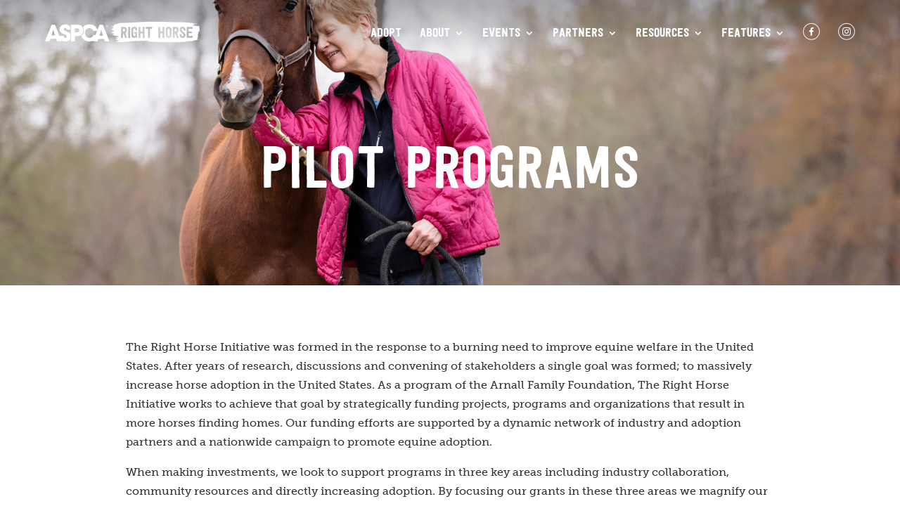

--- FILE ---
content_type: text/html; charset=UTF-8
request_url: https://www.aspcarighthorse.org/pilot-programs/
body_size: 19660
content:
<!DOCTYPE html>
<!--[if IE 6]>
<html id="ie6" lang="en-US">
<![endif]-->
<!--[if IE 7]>
<html id="ie7" lang="en-US">
<![endif]-->
<!--[if IE 8]>
<html id="ie8" lang="en-US">
<![endif]-->
<!--[if !(IE 6) | !(IE 7) | !(IE 8)  ]><!-->
<html lang="en-US">
<!--<![endif]-->
<head>
	<meta charset="UTF-8" />
			
	<meta http-equiv="X-UA-Compatible" content="IE=edge">
	<link rel="pingback" href="https://www.aspcarighthorse.org/xmlrpc.php" />

		<!--[if lt IE 9]>
	<script src="https://www.aspcarighthorse.org/wp-content/themes/Divi/js/html5.js" type="text/javascript"></script>
	<![endif]-->

	<script type="text/javascript">
		document.documentElement.className = 'js';
	</script>

	<script>var et_site_url='https://www.aspcarighthorse.org';var et_post_id='460';function et_core_page_resource_fallback(a,b){"undefined"===typeof b&&(b=a.sheet.cssRules&&0===a.sheet.cssRules.length);b&&(a.onerror=null,a.onload=null,a.href?a.href=et_site_url+"/?et_core_page_resource="+a.id+et_post_id:a.src&&(a.src=et_site_url+"/?et_core_page_resource="+a.id+et_post_id))}
</script><meta name='robots' content='index, follow, max-image-preview:large, max-snippet:-1, max-video-preview:-1' />

<!-- Google Tag Manager for WordPress by gtm4wp.com -->
<script data-cfasync="false" data-pagespeed-no-defer>
	var gtm4wp_datalayer_name = "dataLayer";
	var dataLayer = dataLayer || [];
</script>
<!-- End Google Tag Manager for WordPress by gtm4wp.com -->
	<!-- This site is optimized with the Yoast SEO plugin v26.6 - https://yoast.com/wordpress/plugins/seo/ -->
	<title>Pilot Programs - ASPCA® Right Horse</title>
	<meta name="description" content="The Right Horse Initiative has the primary goal of increasing the number of horses adopted annually nationwide and a secondary goal of providing more..." />
	<link rel="canonical" href="https://www.aspcarighthorse.org/pilot-programs/" />
	<meta property="og:locale" content="en_US" />
	<meta property="og:type" content="article" />
	<meta property="og:title" content="Pilot Programs - The Right Horse" />
	<meta property="og:description" content="The Right Horse Initiative has the primary goal of increasing the number of horses adopted annually nationwide and a secondary goal of providing more resources in communities to horse owners." />
	<meta property="og:url" content="https://www.aspcarighthorse.org/pilot-programs/" />
	<meta property="og:site_name" content="ASPCA® Right Horse" />
	<meta property="article:publisher" content="https://www.facebook.com/TheRightHorse/" />
	<meta property="article:modified_time" content="2022-08-31T17:57:22+00:00" />
	<meta property="og:image" content="https://www.aspcarighthorse.org/wp-content/uploads/2017/02/WomanWalkingWithHorse4-header600.jpg" />
	<meta property="og:image:width" content="1920" />
	<meta property="og:image:height" content="600" />
	<meta property="og:image:type" content="image/jpeg" />
	<meta name="twitter:card" content="summary_large_image" />
	<meta name="twitter:title" content="Pilot Programs - The Right Horse" />
	<meta name="twitter:description" content="The Right Horse Initiative has the primary goal of increasing the number of horses adopted annually nationwide and a secondary goal of providing more resources in communities to horse owners." />
	<meta name="twitter:image" content="https://live-the-right-horse.pantheonsite.io/wp-content/uploads/2017/02/WomanWalkingWithHorse4-header600.jpg" />
	<meta name="twitter:label1" content="Est. reading time" />
	<meta name="twitter:data1" content="20 minutes" />
	<script type="application/ld+json" class="yoast-schema-graph">{"@context":"https://schema.org","@graph":[{"@type":"WebPage","@id":"https://www.aspcarighthorse.org/pilot-programs/","url":"https://www.aspcarighthorse.org/pilot-programs/","name":"Pilot Programs - ASPCA® Right Horse","isPartOf":{"@id":"https://www.aspcarighthorse.org/#website"},"datePublished":"2017-02-27T17:34:17+00:00","dateModified":"2022-08-31T17:57:22+00:00","description":"The Right Horse Initiative has the primary goal of increasing the number of horses adopted annually nationwide and a secondary goal of providing more...","breadcrumb":{"@id":"https://www.aspcarighthorse.org/pilot-programs/#breadcrumb"},"inLanguage":"en-US","potentialAction":[{"@type":"ReadAction","target":["https://www.aspcarighthorse.org/pilot-programs/"]}]},{"@type":"BreadcrumbList","@id":"https://www.aspcarighthorse.org/pilot-programs/#breadcrumb","itemListElement":[{"@type":"ListItem","position":1,"name":"Home","item":"https://www.aspcarighthorse.org/"},{"@type":"ListItem","position":2,"name":"Pilot Programs"}]},{"@type":"WebSite","@id":"https://www.aspcarighthorse.org/#website","url":"https://www.aspcarighthorse.org/","name":"ASPCA® Right Horse","description":"Good People for Good Horses","potentialAction":[{"@type":"SearchAction","target":{"@type":"EntryPoint","urlTemplate":"https://www.aspcarighthorse.org/?s={search_term_string}"},"query-input":{"@type":"PropertyValueSpecification","valueRequired":true,"valueName":"search_term_string"}}],"inLanguage":"en-US"}]}</script>
	<!-- / Yoast SEO plugin. -->


<link rel='dns-prefetch' href='//static.addtoany.com' />
<link rel='dns-prefetch' href='//fonts.googleapis.com' />
<link rel="alternate" type="application/rss+xml" title="ASPCA® Right Horse &raquo; Feed" href="https://www.aspcarighthorse.org/feed/" />
<link rel="alternate" type="application/rss+xml" title="ASPCA® Right Horse &raquo; Comments Feed" href="https://www.aspcarighthorse.org/comments/feed/" />
<link rel="alternate" title="oEmbed (JSON)" type="application/json+oembed" href="https://www.aspcarighthorse.org/wp-json/oembed/1.0/embed?url=https%3A%2F%2Fwww.aspcarighthorse.org%2Fpilot-programs%2F" />
<link rel="alternate" title="oEmbed (XML)" type="text/xml+oembed" href="https://www.aspcarighthorse.org/wp-json/oembed/1.0/embed?url=https%3A%2F%2Fwww.aspcarighthorse.org%2Fpilot-programs%2F&#038;format=xml" />
<meta content="The Right Horse - DiviChild v.1.0" name="generator"/><style id='wp-img-auto-sizes-contain-inline-css' type='text/css'>
img:is([sizes=auto i],[sizes^="auto," i]){contain-intrinsic-size:3000px 1500px}
/*# sourceURL=wp-img-auto-sizes-contain-inline-css */
</style>
<style id='wp-emoji-styles-inline-css' type='text/css'>

	img.wp-smiley, img.emoji {
		display: inline !important;
		border: none !important;
		box-shadow: none !important;
		height: 1em !important;
		width: 1em !important;
		margin: 0 0.07em !important;
		vertical-align: -0.1em !important;
		background: none !important;
		padding: 0 !important;
	}
/*# sourceURL=wp-emoji-styles-inline-css */
</style>
<style id='wp-block-library-inline-css' type='text/css'>
:root{--wp-block-synced-color:#7a00df;--wp-block-synced-color--rgb:122,0,223;--wp-bound-block-color:var(--wp-block-synced-color);--wp-editor-canvas-background:#ddd;--wp-admin-theme-color:#007cba;--wp-admin-theme-color--rgb:0,124,186;--wp-admin-theme-color-darker-10:#006ba1;--wp-admin-theme-color-darker-10--rgb:0,107,160.5;--wp-admin-theme-color-darker-20:#005a87;--wp-admin-theme-color-darker-20--rgb:0,90,135;--wp-admin-border-width-focus:2px}@media (min-resolution:192dpi){:root{--wp-admin-border-width-focus:1.5px}}.wp-element-button{cursor:pointer}:root .has-very-light-gray-background-color{background-color:#eee}:root .has-very-dark-gray-background-color{background-color:#313131}:root .has-very-light-gray-color{color:#eee}:root .has-very-dark-gray-color{color:#313131}:root .has-vivid-green-cyan-to-vivid-cyan-blue-gradient-background{background:linear-gradient(135deg,#00d084,#0693e3)}:root .has-purple-crush-gradient-background{background:linear-gradient(135deg,#34e2e4,#4721fb 50%,#ab1dfe)}:root .has-hazy-dawn-gradient-background{background:linear-gradient(135deg,#faaca8,#dad0ec)}:root .has-subdued-olive-gradient-background{background:linear-gradient(135deg,#fafae1,#67a671)}:root .has-atomic-cream-gradient-background{background:linear-gradient(135deg,#fdd79a,#004a59)}:root .has-nightshade-gradient-background{background:linear-gradient(135deg,#330968,#31cdcf)}:root .has-midnight-gradient-background{background:linear-gradient(135deg,#020381,#2874fc)}:root{--wp--preset--font-size--normal:16px;--wp--preset--font-size--huge:42px}.has-regular-font-size{font-size:1em}.has-larger-font-size{font-size:2.625em}.has-normal-font-size{font-size:var(--wp--preset--font-size--normal)}.has-huge-font-size{font-size:var(--wp--preset--font-size--huge)}.has-text-align-center{text-align:center}.has-text-align-left{text-align:left}.has-text-align-right{text-align:right}.has-fit-text{white-space:nowrap!important}#end-resizable-editor-section{display:none}.aligncenter{clear:both}.items-justified-left{justify-content:flex-start}.items-justified-center{justify-content:center}.items-justified-right{justify-content:flex-end}.items-justified-space-between{justify-content:space-between}.screen-reader-text{border:0;clip-path:inset(50%);height:1px;margin:-1px;overflow:hidden;padding:0;position:absolute;width:1px;word-wrap:normal!important}.screen-reader-text:focus{background-color:#ddd;clip-path:none;color:#444;display:block;font-size:1em;height:auto;left:5px;line-height:normal;padding:15px 23px 14px;text-decoration:none;top:5px;width:auto;z-index:100000}html :where(.has-border-color){border-style:solid}html :where([style*=border-top-color]){border-top-style:solid}html :where([style*=border-right-color]){border-right-style:solid}html :where([style*=border-bottom-color]){border-bottom-style:solid}html :where([style*=border-left-color]){border-left-style:solid}html :where([style*=border-width]){border-style:solid}html :where([style*=border-top-width]){border-top-style:solid}html :where([style*=border-right-width]){border-right-style:solid}html :where([style*=border-bottom-width]){border-bottom-style:solid}html :where([style*=border-left-width]){border-left-style:solid}html :where(img[class*=wp-image-]){height:auto;max-width:100%}:where(figure){margin:0 0 1em}html :where(.is-position-sticky){--wp-admin--admin-bar--position-offset:var(--wp-admin--admin-bar--height,0px)}@media screen and (max-width:600px){html :where(.is-position-sticky){--wp-admin--admin-bar--position-offset:0px}}

/*# sourceURL=wp-block-library-inline-css */
</style><style id='global-styles-inline-css' type='text/css'>
:root{--wp--preset--aspect-ratio--square: 1;--wp--preset--aspect-ratio--4-3: 4/3;--wp--preset--aspect-ratio--3-4: 3/4;--wp--preset--aspect-ratio--3-2: 3/2;--wp--preset--aspect-ratio--2-3: 2/3;--wp--preset--aspect-ratio--16-9: 16/9;--wp--preset--aspect-ratio--9-16: 9/16;--wp--preset--color--black: #000000;--wp--preset--color--cyan-bluish-gray: #abb8c3;--wp--preset--color--white: #ffffff;--wp--preset--color--pale-pink: #f78da7;--wp--preset--color--vivid-red: #cf2e2e;--wp--preset--color--luminous-vivid-orange: #ff6900;--wp--preset--color--luminous-vivid-amber: #fcb900;--wp--preset--color--light-green-cyan: #7bdcb5;--wp--preset--color--vivid-green-cyan: #00d084;--wp--preset--color--pale-cyan-blue: #8ed1fc;--wp--preset--color--vivid-cyan-blue: #0693e3;--wp--preset--color--vivid-purple: #9b51e0;--wp--preset--gradient--vivid-cyan-blue-to-vivid-purple: linear-gradient(135deg,rgb(6,147,227) 0%,rgb(155,81,224) 100%);--wp--preset--gradient--light-green-cyan-to-vivid-green-cyan: linear-gradient(135deg,rgb(122,220,180) 0%,rgb(0,208,130) 100%);--wp--preset--gradient--luminous-vivid-amber-to-luminous-vivid-orange: linear-gradient(135deg,rgb(252,185,0) 0%,rgb(255,105,0) 100%);--wp--preset--gradient--luminous-vivid-orange-to-vivid-red: linear-gradient(135deg,rgb(255,105,0) 0%,rgb(207,46,46) 100%);--wp--preset--gradient--very-light-gray-to-cyan-bluish-gray: linear-gradient(135deg,rgb(238,238,238) 0%,rgb(169,184,195) 100%);--wp--preset--gradient--cool-to-warm-spectrum: linear-gradient(135deg,rgb(74,234,220) 0%,rgb(151,120,209) 20%,rgb(207,42,186) 40%,rgb(238,44,130) 60%,rgb(251,105,98) 80%,rgb(254,248,76) 100%);--wp--preset--gradient--blush-light-purple: linear-gradient(135deg,rgb(255,206,236) 0%,rgb(152,150,240) 100%);--wp--preset--gradient--blush-bordeaux: linear-gradient(135deg,rgb(254,205,165) 0%,rgb(254,45,45) 50%,rgb(107,0,62) 100%);--wp--preset--gradient--luminous-dusk: linear-gradient(135deg,rgb(255,203,112) 0%,rgb(199,81,192) 50%,rgb(65,88,208) 100%);--wp--preset--gradient--pale-ocean: linear-gradient(135deg,rgb(255,245,203) 0%,rgb(182,227,212) 50%,rgb(51,167,181) 100%);--wp--preset--gradient--electric-grass: linear-gradient(135deg,rgb(202,248,128) 0%,rgb(113,206,126) 100%);--wp--preset--gradient--midnight: linear-gradient(135deg,rgb(2,3,129) 0%,rgb(40,116,252) 100%);--wp--preset--font-size--small: 13px;--wp--preset--font-size--medium: 20px;--wp--preset--font-size--large: 36px;--wp--preset--font-size--x-large: 42px;--wp--preset--spacing--20: 0.44rem;--wp--preset--spacing--30: 0.67rem;--wp--preset--spacing--40: 1rem;--wp--preset--spacing--50: 1.5rem;--wp--preset--spacing--60: 2.25rem;--wp--preset--spacing--70: 3.38rem;--wp--preset--spacing--80: 5.06rem;--wp--preset--shadow--natural: 6px 6px 9px rgba(0, 0, 0, 0.2);--wp--preset--shadow--deep: 12px 12px 50px rgba(0, 0, 0, 0.4);--wp--preset--shadow--sharp: 6px 6px 0px rgba(0, 0, 0, 0.2);--wp--preset--shadow--outlined: 6px 6px 0px -3px rgb(255, 255, 255), 6px 6px rgb(0, 0, 0);--wp--preset--shadow--crisp: 6px 6px 0px rgb(0, 0, 0);}:where(.is-layout-flex){gap: 0.5em;}:where(.is-layout-grid){gap: 0.5em;}body .is-layout-flex{display: flex;}.is-layout-flex{flex-wrap: wrap;align-items: center;}.is-layout-flex > :is(*, div){margin: 0;}body .is-layout-grid{display: grid;}.is-layout-grid > :is(*, div){margin: 0;}:where(.wp-block-columns.is-layout-flex){gap: 2em;}:where(.wp-block-columns.is-layout-grid){gap: 2em;}:where(.wp-block-post-template.is-layout-flex){gap: 1.25em;}:where(.wp-block-post-template.is-layout-grid){gap: 1.25em;}.has-black-color{color: var(--wp--preset--color--black) !important;}.has-cyan-bluish-gray-color{color: var(--wp--preset--color--cyan-bluish-gray) !important;}.has-white-color{color: var(--wp--preset--color--white) !important;}.has-pale-pink-color{color: var(--wp--preset--color--pale-pink) !important;}.has-vivid-red-color{color: var(--wp--preset--color--vivid-red) !important;}.has-luminous-vivid-orange-color{color: var(--wp--preset--color--luminous-vivid-orange) !important;}.has-luminous-vivid-amber-color{color: var(--wp--preset--color--luminous-vivid-amber) !important;}.has-light-green-cyan-color{color: var(--wp--preset--color--light-green-cyan) !important;}.has-vivid-green-cyan-color{color: var(--wp--preset--color--vivid-green-cyan) !important;}.has-pale-cyan-blue-color{color: var(--wp--preset--color--pale-cyan-blue) !important;}.has-vivid-cyan-blue-color{color: var(--wp--preset--color--vivid-cyan-blue) !important;}.has-vivid-purple-color{color: var(--wp--preset--color--vivid-purple) !important;}.has-black-background-color{background-color: var(--wp--preset--color--black) !important;}.has-cyan-bluish-gray-background-color{background-color: var(--wp--preset--color--cyan-bluish-gray) !important;}.has-white-background-color{background-color: var(--wp--preset--color--white) !important;}.has-pale-pink-background-color{background-color: var(--wp--preset--color--pale-pink) !important;}.has-vivid-red-background-color{background-color: var(--wp--preset--color--vivid-red) !important;}.has-luminous-vivid-orange-background-color{background-color: var(--wp--preset--color--luminous-vivid-orange) !important;}.has-luminous-vivid-amber-background-color{background-color: var(--wp--preset--color--luminous-vivid-amber) !important;}.has-light-green-cyan-background-color{background-color: var(--wp--preset--color--light-green-cyan) !important;}.has-vivid-green-cyan-background-color{background-color: var(--wp--preset--color--vivid-green-cyan) !important;}.has-pale-cyan-blue-background-color{background-color: var(--wp--preset--color--pale-cyan-blue) !important;}.has-vivid-cyan-blue-background-color{background-color: var(--wp--preset--color--vivid-cyan-blue) !important;}.has-vivid-purple-background-color{background-color: var(--wp--preset--color--vivid-purple) !important;}.has-black-border-color{border-color: var(--wp--preset--color--black) !important;}.has-cyan-bluish-gray-border-color{border-color: var(--wp--preset--color--cyan-bluish-gray) !important;}.has-white-border-color{border-color: var(--wp--preset--color--white) !important;}.has-pale-pink-border-color{border-color: var(--wp--preset--color--pale-pink) !important;}.has-vivid-red-border-color{border-color: var(--wp--preset--color--vivid-red) !important;}.has-luminous-vivid-orange-border-color{border-color: var(--wp--preset--color--luminous-vivid-orange) !important;}.has-luminous-vivid-amber-border-color{border-color: var(--wp--preset--color--luminous-vivid-amber) !important;}.has-light-green-cyan-border-color{border-color: var(--wp--preset--color--light-green-cyan) !important;}.has-vivid-green-cyan-border-color{border-color: var(--wp--preset--color--vivid-green-cyan) !important;}.has-pale-cyan-blue-border-color{border-color: var(--wp--preset--color--pale-cyan-blue) !important;}.has-vivid-cyan-blue-border-color{border-color: var(--wp--preset--color--vivid-cyan-blue) !important;}.has-vivid-purple-border-color{border-color: var(--wp--preset--color--vivid-purple) !important;}.has-vivid-cyan-blue-to-vivid-purple-gradient-background{background: var(--wp--preset--gradient--vivid-cyan-blue-to-vivid-purple) !important;}.has-light-green-cyan-to-vivid-green-cyan-gradient-background{background: var(--wp--preset--gradient--light-green-cyan-to-vivid-green-cyan) !important;}.has-luminous-vivid-amber-to-luminous-vivid-orange-gradient-background{background: var(--wp--preset--gradient--luminous-vivid-amber-to-luminous-vivid-orange) !important;}.has-luminous-vivid-orange-to-vivid-red-gradient-background{background: var(--wp--preset--gradient--luminous-vivid-orange-to-vivid-red) !important;}.has-very-light-gray-to-cyan-bluish-gray-gradient-background{background: var(--wp--preset--gradient--very-light-gray-to-cyan-bluish-gray) !important;}.has-cool-to-warm-spectrum-gradient-background{background: var(--wp--preset--gradient--cool-to-warm-spectrum) !important;}.has-blush-light-purple-gradient-background{background: var(--wp--preset--gradient--blush-light-purple) !important;}.has-blush-bordeaux-gradient-background{background: var(--wp--preset--gradient--blush-bordeaux) !important;}.has-luminous-dusk-gradient-background{background: var(--wp--preset--gradient--luminous-dusk) !important;}.has-pale-ocean-gradient-background{background: var(--wp--preset--gradient--pale-ocean) !important;}.has-electric-grass-gradient-background{background: var(--wp--preset--gradient--electric-grass) !important;}.has-midnight-gradient-background{background: var(--wp--preset--gradient--midnight) !important;}.has-small-font-size{font-size: var(--wp--preset--font-size--small) !important;}.has-medium-font-size{font-size: var(--wp--preset--font-size--medium) !important;}.has-large-font-size{font-size: var(--wp--preset--font-size--large) !important;}.has-x-large-font-size{font-size: var(--wp--preset--font-size--x-large) !important;}
/*# sourceURL=global-styles-inline-css */
</style>

<style id='classic-theme-styles-inline-css' type='text/css'>
/*! This file is auto-generated */
.wp-block-button__link{color:#fff;background-color:#32373c;border-radius:9999px;box-shadow:none;text-decoration:none;padding:calc(.667em + 2px) calc(1.333em + 2px);font-size:1.125em}.wp-block-file__button{background:#32373c;color:#fff;text-decoration:none}
/*# sourceURL=/wp-includes/css/classic-themes.min.css */
</style>
<link rel='stylesheet' id='mf_webfonts_3818161-css' href='https://www.aspcarighthorse.org/wp-content/plugins/The_Right_Horse/The_Right_Horse.css?ver=6.9' type='text/css' media='all' />
<link rel='stylesheet' id='responsive-lightbox-magnific-css' href='https://www.aspcarighthorse.org/wp-content/plugins/responsive-lightbox/assets/magnific/magnific-popup.min.css?ver=1.2.0' type='text/css' media='all' />
<link rel='stylesheet' id='uaf_client_css-css' href='https://www.aspcarighthorse.org/wp-content/uploads/useanyfont/uaf.css?ver=1767044886' type='text/css' media='all' />
<link rel='stylesheet' id='wpforms-classic-full-css' href='https://www.aspcarighthorse.org/wp-content/plugins/wpforms/assets/css/frontend/classic/wpforms-full.min.css?ver=1.9.5.2' type='text/css' media='all' />
<link rel='stylesheet' id='parent-style-css' href='https://www.aspcarighthorse.org/wp-content/themes/Divi/style.css?ver=6.9' type='text/css' media='all' />
<link rel='stylesheet' id='divi-style-css' href='https://www.aspcarighthorse.org/wp-content/themes/divi-child/style.css?ver=3.29.3' type='text/css' media='all' />
<link rel='stylesheet' id='et-builder-googlefonts-cached-css' href='https://fonts.googleapis.com/css?family=Droid+Serif%3Aregular%2Citalic%2C700%2C700italic&#038;ver=6.9#038;subset=latin' type='text/css' media='all' />
<link rel='stylesheet' id='wp-pagenavi-css' href='https://www.aspcarighthorse.org/wp-content/plugins/wp-pagenavi/pagenavi-css.css?ver=2.70' type='text/css' media='all' />
<link rel='stylesheet' id='wpforms-choicesjs-css' href='https://www.aspcarighthorse.org/wp-content/plugins/wpforms/assets/css/integrations/divi/choices.min.css?ver=10.2.0' type='text/css' media='all' />
<link rel='stylesheet' id='wpforms-smart-phone-field-css' href='https://www.aspcarighthorse.org/wp-content/plugins/wpforms/assets/pro/css/integrations/divi/intl-tel-input.min.css?ver=21.2.8' type='text/css' media='all' />
<link rel='stylesheet' id='wpforms-richtext-field-css' href='https://www.aspcarighthorse.org/wp-content/plugins/wpforms/assets/pro/css/integrations/divi/richtext.min.css?ver=1.9.5.2' type='text/css' media='all' />
<link rel='stylesheet' id='wpforms-content-field-css' href='https://www.aspcarighthorse.org/wp-content/plugins/wpforms/assets/pro/css/integrations/divi/content.min.css?ver=1.9.5.2' type='text/css' media='all' />
<link rel='stylesheet' id='wpforms-divi-pro-classic-full-css' href='https://www.aspcarighthorse.org/wp-content/plugins/wpforms/assets/pro/css/integrations/divi/wpforms-classic-full.min.css?ver=1.9.5.2' type='text/css' media='all' />
<link rel='stylesheet' id='dashicons-css' href='https://www.aspcarighthorse.org/wp-includes/css/dashicons.min.css?ver=6.9' type='text/css' media='all' />
<link rel='stylesheet' id='addtoany-css' href='https://www.aspcarighthorse.org/wp-content/plugins/add-to-any/addtoany.min.css?ver=1.16' type='text/css' media='all' />
<script type="text/javascript" id="addtoany-core-js-before">
/* <![CDATA[ */
window.a2a_config=window.a2a_config||{};a2a_config.callbacks=[];a2a_config.overlays=[];a2a_config.templates={};

//# sourceURL=addtoany-core-js-before
/* ]]> */
</script>
<script type="text/javascript" defer src="https://static.addtoany.com/menu/page.js" id="addtoany-core-js"></script>
<script type="text/javascript" src="https://www.aspcarighthorse.org/wp-includes/js/jquery/jquery.min.js?ver=3.7.1" id="jquery-core-js"></script>
<script type="text/javascript" src="https://www.aspcarighthorse.org/wp-includes/js/jquery/jquery-migrate.min.js?ver=3.4.1" id="jquery-migrate-js"></script>
<script type="text/javascript" defer src="https://www.aspcarighthorse.org/wp-content/plugins/add-to-any/addtoany.min.js?ver=1.1" id="addtoany-jquery-js"></script>
<script type="text/javascript" src="https://www.aspcarighthorse.org/wp-content/plugins/responsive-lightbox/assets/magnific/jquery.magnific-popup.min.js?ver=1.2.0" id="responsive-lightbox-magnific-js"></script>
<script type="text/javascript" src="https://www.aspcarighthorse.org/wp-includes/js/underscore.min.js?ver=1.13.7" id="underscore-js"></script>
<script type="text/javascript" src="https://www.aspcarighthorse.org/wp-content/plugins/responsive-lightbox/assets/infinitescroll/infinite-scroll.pkgd.min.js?ver=4.0.1" id="responsive-lightbox-infinite-scroll-js"></script>
<script type="text/javascript" src="https://www.aspcarighthorse.org/wp-content/plugins/responsive-lightbox/assets/dompurify/purify.min.js?ver=3.1.7" id="dompurify-js"></script>
<script type="text/javascript" id="responsive-lightbox-sanitizer-js-before">
/* <![CDATA[ */
window.RLG = window.RLG || {}; window.RLG.sanitizeAllowedHosts = ["youtube.com","www.youtube.com","youtu.be","vimeo.com","player.vimeo.com"];
//# sourceURL=responsive-lightbox-sanitizer-js-before
/* ]]> */
</script>
<script type="text/javascript" src="https://www.aspcarighthorse.org/wp-content/plugins/responsive-lightbox/js/sanitizer.js?ver=2.6.0" id="responsive-lightbox-sanitizer-js"></script>
<script type="text/javascript" id="responsive-lightbox-js-before">
/* <![CDATA[ */
var rlArgs = {"script":"magnific","selector":"lightbox","customEvents":"","activeGalleries":false,"disableOn":0,"midClick":true,"preloader":true,"closeOnContentClick":true,"closeOnBgClick":true,"closeBtnInside":true,"showCloseBtn":true,"enableEscapeKey":true,"alignTop":false,"fixedContentPos":"auto","fixedBgPos":"auto","autoFocusLast":true,"woocommerce_gallery":false,"ajaxurl":"https:\/\/www.aspcarighthorse.org\/wp-admin\/admin-ajax.php","nonce":"00cdd925f0","preview":false,"postId":460,"scriptExtension":false};

//# sourceURL=responsive-lightbox-js-before
/* ]]> */
</script>
<script type="text/javascript" src="https://www.aspcarighthorse.org/wp-content/plugins/responsive-lightbox/js/front.js?ver=2.6.0" id="responsive-lightbox-js"></script>
<link rel="https://api.w.org/" href="https://www.aspcarighthorse.org/wp-json/" /><link rel="alternate" title="JSON" type="application/json" href="https://www.aspcarighthorse.org/wp-json/wp/v2/pages/460" /><link rel="EditURI" type="application/rsd+xml" title="RSD" href="https://www.aspcarighthorse.org/xmlrpc.php?rsd" />
<meta name="generator" content="WordPress 6.9" />
<link rel='shortlink' href='https://www.aspcarighthorse.org/?p=460' />
<meta name="google-site-verification" content="BqfCZZEshX49mmNHJN0-3HpB8NDdxrkMLzrGYx7XYPM" />

<!-- Google Tag Manager for WordPress by gtm4wp.com -->
<!-- GTM Container placement set to footer -->
<script data-cfasync="false" data-pagespeed-no-defer type="text/javascript">
	var dataLayer_content = {"pagePostType":"page","pagePostType2":"single-page","pagePostAuthor":"WebDevTRH"};
	dataLayer.push( dataLayer_content );
</script>
<script data-cfasync="false" data-pagespeed-no-defer type="text/javascript">
(function(w,d,s,l,i){w[l]=w[l]||[];w[l].push({'gtm.start':
new Date().getTime(),event:'gtm.js'});var f=d.getElementsByTagName(s)[0],
j=d.createElement(s),dl=l!='dataLayer'?'&l='+l:'';j.async=true;j.src=
'//www.googletagmanager.com/gtm.js?id='+i+dl;f.parentNode.insertBefore(j,f);
})(window,document,'script','dataLayer','GTM-N24JBN9');
</script>
<!-- End Google Tag Manager for WordPress by gtm4wp.com --><link rel="apple-touch-icon" sizes="60x60" href="/wp-content/uploads/fbrfg/apple-touch-icon.png">
<link rel="icon" type="image/png" sizes="32x32" href="/wp-content/uploads/fbrfg/favicon-32x32.png">
<link rel="icon" type="image/png" sizes="16x16" href="/wp-content/uploads/fbrfg/favicon-16x16.png">
<link rel="manifest" href="/wp-content/uploads/fbrfg/site.webmanifest">
<link rel="shortcut icon" href="/wp-content/uploads/fbrfg/favicon.ico">
<meta name="msapplication-TileColor" content="#da532c">
<meta name="msapplication-config" content="/wp-content/uploads/fbrfg/browserconfig.xml">
<meta name="theme-color" content="#ffffff"><meta name="viewport" content="width=device-width, initial-scale=1.0, maximum-scale=1.0, user-scalable=0" /><!-- Facebook Pixel Code -->
<script>
  !function(f,b,e,v,n,t,s)
  {if(f.fbq)return;n=f.fbq=function(){n.callMethod?
  n.callMethod.apply(n,arguments):n.queue.push(arguments)};
  if(!f._fbq)f._fbq=n;n.push=n;n.loaded=!0;n.version='2.0';
  n.queue=[];t=b.createElement(e);t.async=!0;
  t.src=v;s=b.getElementsByTagName(e)[0];
  s.parentNode.insertBefore(t,s)}(window, document,'script',
  'https://connect.facebook.net/en_US/fbevents.js');
  fbq('init', '360575661020355');
  fbq('track', 'PageView');
</script>
<noscript><img height="1" width="1" style="display:none" src="https://www.facebook.com/tr?id=360575661020355&amp;ev=PageView&amp;noscript=1"></noscript>
<!-- End Facebook Pixel Code -->
<!-- Google Tag Manager -->

<!-- <script>
(function(w,d,s,l,i){w[l]=w[l]||[];w[l].push({'gtm.start':
new Date().getTime(),event:'gtm.js'});var f=d.getElementsByTagName(s)[0],
j=d.createElement(s),dl=l!='dataLayer'?'&l='+l:'';j.async=true;j.src=
'https://www.googletagmanager.com/gtm.js?id='+i+dl;f.parentNode.insertBefore(j,f);
})(window,document,'script','dataLayer','GTM-N24JBN9');
</script> -->

<!-- End Google Tag Manager -->
<meta http-equiv="cache-control" content="max-age=0">
<meta http-equiv="cache-control" content="no-cache">
<meta http-equiv="expires" content="0">
<meta http-equiv="expires" content="Tue, 01 Jan 1980 1:00:00 GMT">
<meta http-equiv="pragma" content="no-cache"><link rel="icon" href="https://www.aspcarighthorse.org/wp-content/uploads/2019/11/cropped-TRHR-01-32x32.png" sizes="32x32" />
<link rel="icon" href="https://www.aspcarighthorse.org/wp-content/uploads/2019/11/cropped-TRHR-01-192x192.png" sizes="192x192" />
<link rel="apple-touch-icon" href="https://www.aspcarighthorse.org/wp-content/uploads/2019/11/cropped-TRHR-01-180x180.png" />
<meta name="msapplication-TileImage" content="https://www.aspcarighthorse.org/wp-content/uploads/2019/11/cropped-TRHR-01-270x270.png" />
	<script>
		window.dataLayer = window.dataLayer || [];
		(function($){
			
			var pageloadAttributes;
							pageloadAttributes = {
					event: "pageview",
					page_section: "Pilot Programs"
				}
				var hash = window.location.hash;
				if(hash){
					pageloadAttributes.page_subSection = hash.replace('#','');
				}
						
			$(window).load(function(){
				window.dataLayer.push(pageloadAttributes);
			})
			
			$(document).ready(function(){
				
				// global CTAs/Buttons
				$('a.et_pb_button').click(function(){
					// check to see if this is a zip file
					var linkAttributes = {
						event: "Call to Action",
						event_category: 'CTA',
						event_action: $(this).attr('href'),
						event_label: $(this).text()
					}
					if($(this).hasClass('download')){
						var href = $(this).attr('href');
						var fileExt = href.split('.').pop();
						var fileName = href.split('/').pop();
						
						linkAttributes.event_category = 'Document Download';
						linkAttributes.event_action = fileExt;
						linkAttributes.event_label = fileName;
					}
					console.log(linkAttributes);
					window.dataLayer.push(linkAttributes);
				})
				
				// Footer navigation links
				$('#main-footer a').click(function(){
					var linkAttributes = {
						event: "navigation_link",
						event_action: 'Footer',
						event_label: $(this).text()
					}
					// Check if this is a social link
					if($(this).hasClass('trh-social-icon')){
						linkAttributes.event_category = 'Social';
						// linkAttributes.event_action = 'Footer';
						
					} else {
						linkAttributes.event_category = 'Navigation';
					}
					window.dataLayer.push(linkAttributes);
					console.log(linkAttributes);
					
				})

				// Header navigation links
				$('#main-header #top-menu a').click(function(){
					var linkAttributes = {
						event: "navigation_link",
						event_action: 'Header',
						event_label: $(this).text()
					}
					// Check if this is a social link
					if($(this).parents('li.menu-item').hasClass('trh-social-font')){
						linkAttributes.event_category = 'Social';
						// linkAttributes.event_action = 'Header';
						
					} else {
						linkAttributes.event_category = 'Navigation';
					}
					window.dataLayer.push(linkAttributes);
				})
			})
			
		})(jQuery);
	</script>
	<style type='text/css'></style><style id="et-core-unified-cached-inline-styles">body,.et_pb_column_1_2 .et_quote_content blockquote cite,.et_pb_column_1_2 .et_link_content a.et_link_main_url,.et_pb_column_1_3 .et_quote_content blockquote cite,.et_pb_column_3_8 .et_quote_content blockquote cite,.et_pb_column_1_4 .et_quote_content blockquote cite,.et_pb_blog_grid .et_quote_content blockquote cite,.et_pb_column_1_3 .et_link_content a.et_link_main_url,.et_pb_column_3_8 .et_link_content a.et_link_main_url,.et_pb_column_1_4 .et_link_content a.et_link_main_url,.et_pb_blog_grid .et_link_content a.et_link_main_url,body .et_pb_bg_layout_light .et_pb_post p,body .et_pb_bg_layout_dark .et_pb_post p{font-size:16px}.et_pb_slide_content,.et_pb_best_value{font-size:18px}body{color:#828282}h1,h2,h3,h4,h5,h6{color:#414141}.woocommerce #respond input#submit,.woocommerce-page #respond input#submit,.woocommerce #content input.button,.woocommerce-page #content input.button,.woocommerce-message,.woocommerce-error,.woocommerce-info{background:#ff6300!important}#et_search_icon:hover,.mobile_menu_bar:before,.mobile_menu_bar:after,.et_toggle_slide_menu:after,.et-social-icon a:hover,.et_pb_sum,.et_pb_pricing li a,.et_pb_pricing_table_button,.et_overlay:before,.entry-summary p.price ins,.woocommerce div.product span.price,.woocommerce-page div.product span.price,.woocommerce #content div.product span.price,.woocommerce-page #content div.product span.price,.woocommerce div.product p.price,.woocommerce-page div.product p.price,.woocommerce #content div.product p.price,.woocommerce-page #content div.product p.price,.et_pb_member_social_links a:hover,.woocommerce .star-rating span:before,.woocommerce-page .star-rating span:before,.et_pb_widget li a:hover,.et_pb_filterable_portfolio .et_pb_portfolio_filters li a.active,.et_pb_filterable_portfolio .et_pb_portofolio_pagination ul li a.active,.et_pb_gallery .et_pb_gallery_pagination ul li a.active,.wp-pagenavi span.current,.wp-pagenavi a:hover,.nav-single a,.tagged_as a,.posted_in a{color:#ff6300}.et_pb_contact_submit,.et_password_protected_form .et_submit_button,.et_pb_bg_layout_light .et_pb_newsletter_button,.comment-reply-link,.form-submit .et_pb_button,.et_pb_bg_layout_light .et_pb_promo_button,.et_pb_bg_layout_light .et_pb_more_button,.woocommerce a.button.alt,.woocommerce-page a.button.alt,.woocommerce button.button.alt,.woocommerce button.button.alt.disabled,.woocommerce-page button.button.alt,.woocommerce-page button.button.alt.disabled,.woocommerce input.button.alt,.woocommerce-page input.button.alt,.woocommerce #respond input#submit.alt,.woocommerce-page #respond input#submit.alt,.woocommerce #content input.button.alt,.woocommerce-page #content input.button.alt,.woocommerce a.button,.woocommerce-page a.button,.woocommerce button.button,.woocommerce-page button.button,.woocommerce input.button,.woocommerce-page input.button,.et_pb_contact p input[type="checkbox"]:checked+label i:before,.et_pb_bg_layout_light.et_pb_module.et_pb_button{color:#ff6300}.footer-widget h4{color:#ff6300}.et-search-form,.nav li ul,.et_mobile_menu,.footer-widget li:before,.et_pb_pricing li:before,blockquote{border-color:#ff6300}.et_pb_counter_amount,.et_pb_featured_table .et_pb_pricing_heading,.et_quote_content,.et_link_content,.et_audio_content,.et_pb_post_slider.et_pb_bg_layout_dark,.et_slide_in_menu_container,.et_pb_contact p input[type="radio"]:checked+label i:before{background-color:#ff6300}.container,.et_pb_row,.et_pb_slider .et_pb_container,.et_pb_fullwidth_section .et_pb_title_container,.et_pb_fullwidth_section .et_pb_title_featured_container,.et_pb_fullwidth_header:not(.et_pb_fullscreen) .et_pb_fullwidth_header_container{max-width:1200px}.et_boxed_layout #page-container,.et_boxed_layout.et_non_fixed_nav.et_transparent_nav #page-container #top-header,.et_boxed_layout.et_non_fixed_nav.et_transparent_nav #page-container #main-header,.et_fixed_nav.et_boxed_layout #page-container #top-header,.et_fixed_nav.et_boxed_layout #page-container #main-header,.et_boxed_layout #page-container .container,.et_boxed_layout #page-container .et_pb_row{max-width:1360px}a{color:#ff6300}#main-header,#main-header .nav li ul,.et-search-form,#main-header .et_mobile_menu{background-color:rgba(255,255,255,0)}#main-header .nav li ul{background-color:#ffffff}.nav li ul{border-color:}#top-header,#et-secondary-nav li ul{background-color:#ff6300}.et_header_style_centered .mobile_nav .select_page,.et_header_style_split .mobile_nav .select_page,.et_nav_text_color_light #top-menu>li>a,.et_nav_text_color_dark #top-menu>li>a,#top-menu a,.et_mobile_menu li a,.et_nav_text_color_light .et_mobile_menu li a,.et_nav_text_color_dark .et_mobile_menu li a,#et_search_icon:before,.et_search_form_container input,span.et_close_search_field:after,#et-top-navigation .et-cart-info{color:#ffffff}.et_search_form_container input::-moz-placeholder{color:#ffffff}.et_search_form_container input::-webkit-input-placeholder{color:#ffffff}.et_search_form_container input:-ms-input-placeholder{color:#ffffff}#main-header .nav li ul a{color:#414141}#top-menu li a{font-size:18px}body.et_vertical_nav .container.et_search_form_container .et-search-form input{font-size:18px!important}#top-menu li a,.et_search_form_container input{font-weight:normal;font-style:normal;text-transform:uppercase;text-decoration:none}.et_search_form_container input::-moz-placeholder{font-weight:normal;font-style:normal;text-transform:uppercase;text-decoration:none}.et_search_form_container input::-webkit-input-placeholder{font-weight:normal;font-style:normal;text-transform:uppercase;text-decoration:none}.et_search_form_container input:-ms-input-placeholder{font-weight:normal;font-style:normal;text-transform:uppercase;text-decoration:none}#top-menu li.current-menu-ancestor>a,#top-menu li.current-menu-item>a,.et_color_scheme_red #top-menu li.current-menu-ancestor>a,.et_color_scheme_red #top-menu li.current-menu-item>a,.et_color_scheme_pink #top-menu li.current-menu-ancestor>a,.et_color_scheme_pink #top-menu li.current-menu-item>a,.et_color_scheme_orange #top-menu li.current-menu-ancestor>a,.et_color_scheme_orange #top-menu li.current-menu-item>a,.et_color_scheme_green #top-menu li.current-menu-ancestor>a,.et_color_scheme_green #top-menu li.current-menu-item>a{color:#ff6300}#footer-widgets .footer-widget a,#footer-widgets .footer-widget li a,#footer-widgets .footer-widget li a:hover{color:#ffffff}.footer-widget{color:#ffffff}#main-footer .footer-widget h4{color:#ff6300}.footer-widget li:before{border-color:#ff6300}#footer-widgets .footer-widget li:before{top:10.6px}#main-header{box-shadow:none}.et-fixed-header#main-header{box-shadow:none!important}body .et_pb_button,.woocommerce a.button.alt,.woocommerce-page a.button.alt,.woocommerce button.button.alt,.woocommerce button.button.alt.disabled,.woocommerce-page button.button.alt,.woocommerce-page button.button.alt.disabled,.woocommerce input.button.alt,.woocommerce-page input.button.alt,.woocommerce #respond input#submit.alt,.woocommerce-page #respond input#submit.alt,.woocommerce #content input.button.alt,.woocommerce-page #content input.button.alt,.woocommerce a.button,.woocommerce-page a.button,.woocommerce button.button,.woocommerce-page button.button,.woocommerce input.button,.woocommerce-page input.button,.woocommerce #respond input#submit,.woocommerce-page #respond input#submit,.woocommerce #content input.button,.woocommerce-page #content input.button,.woocommerce-message a.button.wc-forward{border-color:#ff6300;border-radius:25px;font-weight:normal;font-style:normal;text-transform:uppercase;text-decoration:none;}body.et_pb_button_helper_class .et_pb_button,body.et_pb_button_helper_class .et_pb_module.et_pb_button,.woocommerce.et_pb_button_helper_class a.button.alt,.woocommerce-page.et_pb_button_helper_class a.button.alt,.woocommerce.et_pb_button_helper_class button.button.alt,.woocommerce.et_pb_button_helper_class button.button.alt.disabled,.woocommerce-page.et_pb_button_helper_class button.button.alt,.woocommerce-page.et_pb_button_helper_class button.button.alt.disabled,.woocommerce.et_pb_button_helper_class input.button.alt,.woocommerce-page.et_pb_button_helper_class input.button.alt,.woocommerce.et_pb_button_helper_class #respond input#submit.alt,.woocommerce-page.et_pb_button_helper_class #respond input#submit.alt,.woocommerce.et_pb_button_helper_class #content input.button.alt,.woocommerce-page.et_pb_button_helper_class #content input.button.alt,.woocommerce.et_pb_button_helper_class a.button,.woocommerce-page.et_pb_button_helper_class a.button,.woocommerce.et_pb_button_helper_class button.button,.woocommerce-page.et_pb_button_helper_class button.button,.woocommerce.et_pb_button_helper_class input.button,.woocommerce-page.et_pb_button_helper_class input.button,.woocommerce.et_pb_button_helper_class #respond input#submit,.woocommerce-page.et_pb_button_helper_class #respond input#submit,.woocommerce.et_pb_button_helper_class #content input.button,.woocommerce-page.et_pb_button_helper_class #content input.button{color:#ff6300}body .et_pb_button:hover,.woocommerce a.button.alt:hover,.woocommerce-page a.button.alt:hover,.woocommerce button.button.alt:hover,.woocommerce button.button.alt.disabled:hover,.woocommerce-page button.button.alt:hover,.woocommerce-page button.button.alt.disabled:hover,.woocommerce input.button.alt:hover,.woocommerce-page input.button.alt:hover,.woocommerce #respond input#submit.alt:hover,.woocommerce-page #respond input#submit.alt:hover,.woocommerce #content input.button.alt:hover,.woocommerce-page #content input.button.alt:hover,.woocommerce a.button:hover,.woocommerce-page a.button:hover,.woocommerce button.button:hover,.woocommerce-page button.button:hover,.woocommerce input.button:hover,.woocommerce-page input.button:hover,.woocommerce #respond input#submit:hover,.woocommerce-page #respond input#submit:hover,.woocommerce #content input.button:hover,.woocommerce-page #content input.button:hover{color:#f4f4f4!important;background:#ff6300!important;border-color:#ff6300!important;border-radius:25px}.et_slide_in_menu_container,.et_slide_in_menu_container .et-search-field{letter-spacing:px}.et_slide_in_menu_container .et-search-field::-moz-placeholder{letter-spacing:px}.et_slide_in_menu_container .et-search-field::-webkit-input-placeholder{letter-spacing:px}.et_slide_in_menu_container .et-search-field:-ms-input-placeholder{letter-spacing:px}@media only screen and (min-width:981px){.et_header_style_left #et-top-navigation,.et_header_style_split #et-top-navigation{padding:38px 0 0 0}.et_header_style_left #et-top-navigation nav>ul>li>a,.et_header_style_split #et-top-navigation nav>ul>li>a{padding-bottom:38px}.et_header_style_split .centered-inline-logo-wrap{width:75px;margin:-75px 0}.et_header_style_split .centered-inline-logo-wrap #logo{max-height:75px}.et_pb_svg_logo.et_header_style_split .centered-inline-logo-wrap #logo{height:75px}.et_header_style_centered #top-menu>li>a{padding-bottom:14px}.et_header_style_slide #et-top-navigation,.et_header_style_fullscreen #et-top-navigation{padding:29px 0 29px 0!important}.et_header_style_centered #main-header .logo_container{height:75px}#logo{max-height:100%}.et_pb_svg_logo #logo{height:100%}.et_header_style_left .et-fixed-header #et-top-navigation,.et_header_style_split .et-fixed-header #et-top-navigation{padding:35px 0 0 0}.et_header_style_left .et-fixed-header #et-top-navigation nav>ul>li>a,.et_header_style_split .et-fixed-header #et-top-navigation nav>ul>li>a{padding-bottom:35px}.et_header_style_centered header#main-header.et-fixed-header .logo_container{height:70px}.et_header_style_split .et-fixed-header .centered-inline-logo-wrap{width:70px;margin:-70px 0}.et_header_style_split .et-fixed-header .centered-inline-logo-wrap #logo{max-height:70px}.et_pb_svg_logo.et_header_style_split .et-fixed-header .centered-inline-logo-wrap #logo{height:70px}.et_header_style_slide .et-fixed-header #et-top-navigation,.et_header_style_fullscreen .et-fixed-header #et-top-navigation{padding:26px 0 26px 0!important}.et-fixed-header#top-header,.et-fixed-header#top-header #et-secondary-nav li ul{background-color:#ff6300}.et-fixed-header#main-header,.et-fixed-header#main-header .nav li ul,.et-fixed-header .et-search-form{background-color:#ffffff}.et-fixed-header #top-menu a,.et-fixed-header #et_search_icon:before,.et-fixed-header #et_top_search .et-search-form input,.et-fixed-header .et_search_form_container input,.et-fixed-header .et_close_search_field:after,.et-fixed-header #et-top-navigation .et-cart-info{color:#414141!important}.et-fixed-header .et_search_form_container input::-moz-placeholder{color:#414141!important}.et-fixed-header .et_search_form_container input::-webkit-input-placeholder{color:#414141!important}.et-fixed-header .et_search_form_container input:-ms-input-placeholder{color:#414141!important}.et-fixed-header #top-menu li.current-menu-ancestor>a,.et-fixed-header #top-menu li.current-menu-item>a{color:#ff6300!important}}@media only screen and (min-width:1500px){.et_pb_row{padding:30px 0}.et_pb_section{padding:60px 0}.single.et_pb_pagebuilder_layout.et_full_width_page .et_post_meta_wrapper{padding-top:90px}.et_pb_fullwidth_section{padding:0}}	body,input,textarea,select{font-family:'Droid Serif',Georgia,"Times New Roman",serif}body{color:#333!important}</style></head>
<body class="wp-singular page-template-default page page-id-460 wp-theme-Divi wp-child-theme-divi-child et_button_no_icon et_pb_button_helper_class et_transparent_nav et_fixed_nav et_show_nav et_cover_background et_pb_gutter osx et_pb_gutters3 et_primary_nav_dropdown_animation_fade et_secondary_nav_dropdown_animation_fade et_pb_footer_columns4 et_header_style_left et_pb_svg_logo et_pb_pagebuilder_layout et_right_sidebar et_divi_theme et-db et_minified_js et_minified_css">
	<div id="page-container">

	
	
		<header id="main-header" data-height-onload="75">
			<div class="container clearfix et_menu_container">
							<div class="logo_container">
					<span class="logo_helper"></span>
					<a href="https://www.aspcarighthorse.org/">
						<img src="/wp-content/uploads/2022/09/img-trh-logo-white.svg" alt="ASPCA® Right Horse" id="logo" data-height-percentage="100" />
						<!-- <img src="/wp-content/uploads/2022/08/img-trh-logo-color.svg" alt="" id="trhlogo" /> -->
						<img src="/wp-content/uploads/2022/09/img-trh-logo-color.svg" alt="ASPCA® Right Horse" id="trhlogo" />
						
						
					</a>
			</div>
				<div id="et-top-navigation" data-height="75" data-fixed-height="70">
											<nav id="top-menu-nav">
						<ul id="top-menu" class="nav"><li id="menu-item-4915" class="trh-menu-font menu-item menu-item-type-custom menu-item-object-custom menu-item-4915"><a target="_blank" href="https://www.myrighthorse.org">Adopt</a></li>
<li id="menu-item-5957" class="trh-menu-font menu-item menu-item-type-post_type menu-item-object-page menu-item-has-children menu-item-5957"><a href="https://www.aspcarighthorse.org/about-us/">About</a>
<ul class="sub-menu">
	<li id="menu-item-5958" class="menu-item menu-item-type-post_type menu-item-object-page menu-item-5958"><a href="https://www.aspcarighthorse.org/about-us/">About Us</a></li>
	<li id="menu-item-380" class="trh-menu-font menu-item menu-item-type-post_type menu-item-object-page menu-item-380"><a href="https://www.aspcarighthorse.org/how-to-help/">How To Help</a></li>
	<li id="menu-item-5959" class="trh-menu-font menu-item menu-item-type-post_type menu-item-object-page menu-item-5959"><a href="https://www.aspcarighthorse.org/contact-us/">Contact Us</a></li>
</ul>
</li>
<li id="menu-item-6186" class="trh-menu-font menu-item menu-item-type-custom menu-item-object-custom menu-item-has-children menu-item-6186"><a>Events</a>
<ul class="sub-menu">
	<li id="menu-item-10637" class="menu-item menu-item-type-custom menu-item-object-custom menu-item-10637"><a href="https://events.bizzabo.com/aspcaRHsummit/home">ASPCA Right Horse Summit</a></li>
	<li id="menu-item-9759" class="menu-item menu-item-type-custom menu-item-object-custom menu-item-9759"><a href="https://www.aspca.org/adoptahorsemonth">Adopt a Horse Month</a></li>
</ul>
</li>
<li id="menu-item-5954" class="trh-menu-font menu-item menu-item-type-post_type menu-item-object-page menu-item-has-children menu-item-5954"><a href="https://www.aspcarighthorse.org/partners/">Partners</a>
<ul class="sub-menu">
	<li id="menu-item-5967" class="trh-menu-font menu-item menu-item-type-post_type menu-item-object-page menu-item-5967"><a href="https://www.aspcarighthorse.org/partners/">Our Partners</a></li>
	<li id="menu-item-8166" class="menu-item menu-item-type-post_type menu-item-object-page menu-item-8166"><a href="https://www.aspcarighthorse.org/becomeapartner/">Become a Partner</a></li>
	<li id="menu-item-11061" class="menu-item menu-item-type-post_type menu-item-object-page menu-item-11061"><a href="https://www.aspcarighthorse.org/partner-resources/">Partner Resources &#038; Opportunities</a></li>
</ul>
</li>
<li id="menu-item-11229" class="trh-menu-font menu-item menu-item-type-custom menu-item-object-custom menu-item-has-children menu-item-11229"><a href="#">Resources</a>
<ul class="sub-menu">
	<li id="menu-item-11291" class="menu-item menu-item-type-post_type menu-item-object-page menu-item-11291"><a href="https://www.aspcarighthorse.org/helpforhorses/">Get Help For Your Horses</a></li>
	<li id="menu-item-11420" class="menu-item menu-item-type-custom menu-item-object-custom menu-item-11420"><a href="https://www.aspcarighthorse.org/adoptionpartners/">Find an Adoption Partner</a></li>
	<li id="menu-item-5107" class="trh-menu-font menu-item menu-item-type-post_type menu-item-object-page menu-item-5107"><a href="https://www.aspcarighthorse.org/glossary/">Glossary</a></li>
	<li id="menu-item-5106" class="trh-menu-font menu-item menu-item-type-post_type menu-item-object-page menu-item-5106"><a href="https://www.aspcarighthorse.org/basic-behaviors-profile/">Basic Behaviors Profile</a></li>
</ul>
</li>
<li id="menu-item-4039" class="trh-menu-font menu-item menu-item-type-post_type menu-item-object-page menu-item-has-children menu-item-4039"><a href="https://www.aspcarighthorse.org/features/">Features</a>
<ul class="sub-menu">
	<li id="menu-item-4040" class="trh-menu-font menu-item menu-item-type-post_type menu-item-object-page menu-item-4040"><a href="https://www.aspcarighthorse.org/news/">News</a></li>
	<li id="menu-item-4042" class="trh-menu-font menu-item menu-item-type-post_type menu-item-object-page menu-item-4042"><a href="https://www.aspcarighthorse.org/all-stories/">Stories</a></li>
</ul>
</li>
<li id="menu-item-402" class="trh-social-font menu-item menu-item-type-custom menu-item-object-custom menu-item-402"><a target="_blank" href="https://www.facebook.com/aspcaRightHorse/">F</a></li>
<li id="menu-item-403" class="trh-social-font menu-item menu-item-type-custom menu-item-object-custom menu-item-403"><a target="_blank" href="https://www.instagram.com/aspcarighthorse/">I</a></li>
</ul>						</nav>
					
					
					
					
					<div id="et_mobile_nav_menu">
				<div class="mobile_nav closed">
					<span class="select_page">Select Page</span>
					<span class="mobile_menu_bar mobile_menu_bar_toggle"></span>
				</div>
			</div>				</div> <!-- #et-top-navigation -->
			</div> <!-- .container -->
			<div class="et_search_outer">
				<div class="container et_search_form_container">
					<form role="search" method="get" class="et-search-form" action="https://www.aspcarighthorse.org/">
					<input type="search" class="et-search-field" placeholder="Search &hellip;" value="" name="s" title="Search for:" />					</form>
					<span class="et_close_search_field"></span>
				</div>
			</div>
		</header> <!-- #main-header -->

		<div id="et-main-area">
<div id="main-content">


			
				<article id="post-460" class="post-460 page type-page status-publish hentry">

				
					<div class="entry-content">
					<div id="et-boc" class="et-boc">
			
			<div class="et_builder_inner_content et_pb_gutters3">
				<div class="et_pb_section et_pb_section_0 et_pb_fullwidth_section et_section_regular">
				
				
				
				
					<section class="et_pb_module et_pb_fullwidth_header et_pb_fullwidth_header_0 et_hover_enabled et_pb_bg_layout_dark et_pb_text_align_center">
				
				
				<div class="et_pb_fullwidth_header_container center">
					<div class="header-content-container center">
					<div class="header-content">
						
						<h1 class="et_pb_module_header">Pilot Programs</h1>
						
						
						
					</div>
				</div>
					
				</div>
				<div class="et_pb_fullwidth_header_overlay"></div>
				<div class="et_pb_fullwidth_header_scroll"></div>
			</section>
				
				
			</div> <!-- .et_pb_section --><div class="et_pb_section et_pb_section_1 et_section_regular">
				
				
				
				
					<div class="et_pb_row et_pb_row_0">
				<div class="et_pb_column et_pb_column_4_4 et_pb_column_0  et_pb_css_mix_blend_mode_passthrough et-last-child">
				
				
				<div class="et_pb_module et_pb_text et_pb_text_0 et_pb_bg_layout_light  et_pb_text_align_left">
				
				
				<div class="et_pb_text_inner"><p>
The Right Horse Initiative was formed in the response to a burning need to improve equine welfare in the United States. After years of research, discussions and convening of stakeholders a single goal was formed; to massively increase horse adoption in the United States. As a program of the Arnall Family Foundation, The Right Horse Initiative works to achieve that goal by strategically funding projects, programs and organizations that result in more horses finding homes. Our funding efforts are supported by a dynamic network of industry and adoption partners and a nationwide campaign to promote equine adoption.</p>
<p>When making investments, we look to support programs in three key areas including industry collaboration, community resources and directly increasing adoption. By focusing our grants in these three areas we magnify our impact on equine welfare.</p></div>
			</div> <!-- .et_pb_text --><div class="et_pb_module et_pb_text et_pb_text_1 et_pb_bg_layout_light  et_pb_text_align_center">
				
				
				<div class="et_pb_text_inner"><h2>The Right Horse Initiative has awarded $6.2 million since 2017.</h2></div>
			</div> <!-- .et_pb_text -->
			</div> <!-- .et_pb_column -->
				
				
			</div> <!-- .et_pb_row --><div class="et_pb_row et_pb_row_1">
				<div class="et_pb_column et_pb_column_4_4 et_pb_column_1  et_pb_css_mix_blend_mode_passthrough et-last-child">
				
				
				<div class="et_pb_module et_pb_text et_pb_text_2 et_pb_bg_layout_light  et_pb_text_align_center">
				
				
				<div class="et_pb_text_inner"><h1>Regional Training Centers for Transition Horses</h1></div>
			</div> <!-- .et_pb_text --><div class="et_pb_module et_pb_text et_pb_text_3 et_pb_bg_layout_light  et_pb_text_align_left">
				
				
				<div class="et_pb_text_inner"><p>
For the most part, adopters are looking for trained horses. Most equine adoption centers could place more horses into adoptive homes if they had more resources to provide training to their horses while in transition. In some cases, horses may just need some minimal finishing training to transition to a new career; and in some cases horses may need complete training if they have never been ridden.</p>
<p>Many equine adoption centers operate on small budgets and not all equine adoptions centers have the budget or the operational infrastructure to have trainers on staff. The Right Horse is piloting a program at Dumb Friends League Harmony Equine Center to provide a regional training hub. Local equine adoption groups can bring their horses in transition to Dumb Friend’s League Harmony Equine Center for training. Once training is completed, HEC will perform the adoption with potential homes or the horse will be sent back to the original adoption center to process the adoption. The goal is to assist local groups in providing better trained and more desirable horses to their adopters. In addition, this increases movement in all the adoption centers and decreases their length of stay while increasing their ability to take on additional horses in transition.</p>
<p>Building on the success of the initial pilot program, The Right Horse Initiative is partnering with <a href="http://equinescience.agsci.colostate.edu/" target="_blank" rel="noopener noreferrer">Colorado State University’s (CSU) Temple Grandin Equine Center</a> to pilot an expansion of the Regional Training Center. The partnership with CSU will work in collaboration with the <a href="http://www.harmonyequinecenter.org/" target="_blank" rel="noopener noreferrer">Dumb Friends League Harmony Equine Center</a> and <a href="http://www.cha-ahse.org/" target="_blank" rel="noopener noreferrer">Certified Horsemanship Association (CHA)</a> and will focus on training transition horses for placement in equine-assisted therapy, beginner horsemanship programs or other placement opportunities. The goal of this project is to create an infrastructure in which transition horses receive the care and training required for them to prime candidates for non-traditional adoption or placement opportunities in therapy and/or beginner riding programs. With replication on a national scale this model has the potential to move a large number of horses through transition, allowing adoption agencies to increase their capacity to help more horses in need.</p></div>
			</div> <!-- .et_pb_text --><div class="et_pb_button_module_wrapper et_pb_button_0_wrapper et_pb_button_alignment_center et_pb_module ">
				<a class="et_pb_button et_pb_button_0 et_pb_bg_layout_light" href="/wp-content/uploads/2017/11/DFLHEC-RegionalTrainingCenter-Pilot-YearOneCaseStudy.pdf" target="_blank">View the Case Study</a>
			</div>
			</div> <!-- .et_pb_column -->
				
				
			</div> <!-- .et_pb_row --><div class="et_pb_row et_pb_row_2">
				<div class="et_pb_column et_pb_column_4_4 et_pb_column_2  et_pb_css_mix_blend_mode_passthrough et-last-child">
				
				
				<div class="et_pb_module et_pb_text et_pb_text_4 et_pb_bg_layout_light  et_pb_text_align_center">
				
				
				<div class="et_pb_text_inner"><h1>Community Resources</h1></div>
			</div> <!-- .et_pb_text --><div class="et_pb_module et_pb_text et_pb_text_5 et_pb_bg_layout_light  et_pb_text_align_left">
				
				
				<div class="et_pb_text_inner"><p>
The Right Horse is committed to providing more resources in communities for horse owners. Many neglect situations in this country are a result of a good family simply falling on hard times. Or in some cases, neglect can be a lack of information or education. At The Right Horse we believe that we can reduce the number of bad outcomes for horses in transition simply by providing alternatives for owners in tough situations.</p></div>
			</div> <!-- .et_pb_text --><div class="et_pb_module et_pb_text et_pb_text_6 et_pb_bg_layout_light  et_pb_text_align_left">
				
				
				<div class="et_pb_text_inner"><h3 style="padding-left: 20px;">Surrender/Transition Options</h3>
<ul style="padding-left: 50px;">
<li style="padding-bottom: 10px;">Open Admission Shelters</li>
<li style="padding-bottom: 10px;">One-Day Open Shelters</li>
<li>End of Life Services</li>
</ul></div>
			</div> <!-- .et_pb_text --><div class="et_pb_module et_pb_text et_pb_text_7 et_pb_bg_layout_light  et_pb_text_align_left">
				
				
				<div class="et_pb_text_inner"><p>
Horse owners today frequently find themselves in a tough situation when addressing end of life options for their horse. In many communities it is very costly to humanely euthanize and dispose of the carcass of a deceased horse. Often horse owners will take their horse to an auction as an alternative to addressing end of life care. In some cases, horse owners do not want to take their horse to an auction; but they also do not have the finances to humanely euthanize their horse. Thus, their horse may experience neglect out in a pasture that is not necessarily intentional but rather a result of no good options. The Right Horse is supporting programs that provide open admission access to horse owners giving them a humane alternative for end of life options. Owners can surrender their horse for free to a shelter; and the shelter will determine if the horse needs to be euthanized or could be an adoption candidate. The Right Horse piloted a program to provide one-day open shelters throughout the country in 2017.</p></div>
			</div> <!-- .et_pb_text -->
			</div> <!-- .et_pb_column -->
				
				
			</div> <!-- .et_pb_row --><div class="et_pb_row et_pb_row_3">
				<div class="et_pb_column et_pb_column_4_4 et_pb_column_3  et_pb_css_mix_blend_mode_passthrough et-last-child">
				
				
				<div class="et_pb_module et_pb_text et_pb_text_8 et_pb_bg_layout_light  et_pb_text_align_center">
				
				
				<div class="et_pb_text_inner"><h1>Collaborations Between Welfare and Industry</h1></div>
			</div> <!-- .et_pb_text --><div class="et_pb_module et_pb_text et_pb_text_9 et_pb_bg_layout_light  et_pb_text_align_left">
				
				
				<div class="et_pb_text_inner"><p>
Traditionally, equine welfare advocates and the equine industry have not been great at collaborating to promote good outcomes for horses. The Right Horse intends to change this by supporting programs that promote collaborations between stakeholders. All the partners of The Right Horse share the same goal of improving the number of positive outcomes for horses in transition. The WaterShed Animal Fund is currently funding some pilot programs that not only give horses in transition a new job, but also help provide great horses to industry groups that need them. A great example is the pilot program being implemented by New Vocations Racehorse Adoption Program and the Pony Club. New Vocations is providing off the track thoroughbreds to Pony Club members to use as well as providing them with a stipend to cover their cost of care. This program is a win/win for the Pony Club members as well as the horses coming off the track that are transitioning into a new career.</p>
<p>The Right Horse will continue to identify and empower potential collaborations between the equine industry and the equine welfare industry.</p></div>
			</div> <!-- .et_pb_text -->
			</div> <!-- .et_pb_column -->
				
				
			</div> <!-- .et_pb_row -->
				
				
			</div> <!-- .et_pb_section --><div class="et_pb_section et_pb_section_3 et_pb_with_background et_section_regular">
				
				
				
				
					<div class="et_pb_row et_pb_row_4 et_pb_equal_columns et_pb_gutters1">
				<div class="et_pb_column et_pb_column_1_2 et_pb_column_4  et_pb_css_mix_blend_mode_passthrough">
				
				
				<div class="et_pb_module et_pb_image et_pb_image_0">
				
				
				<span class="et_pb_image_wrap "><img decoding="async" src="https://www.aspcarighthorse.org/wp-content/uploads/2022/08/Equine_TRH_Stock_Horses-Haven_April2021_0021.jpeg" srcset="https://www.aspcarighthorse.org/wp-content/uploads/2022/08/Equine_TRH_Stock_Horses-Haven_April2021_0021.jpeg 1800w, https://www.aspcarighthorse.org/wp-content/uploads/2022/08/Equine_TRH_Stock_Horses-Haven_April2021_0021-1280x854.jpeg 1280w, https://www.aspcarighthorse.org/wp-content/uploads/2022/08/Equine_TRH_Stock_Horses-Haven_April2021_0021-980x654.jpeg 980w, https://www.aspcarighthorse.org/wp-content/uploads/2022/08/Equine_TRH_Stock_Horses-Haven_April2021_0021-480x320.jpeg 480w" sizes="((min-width: 0px) and (max-width: 480px)) 480px, ((min-width: 481px) and (max-width: 980px)) 980px, ((min-width: 981px) and (max-width: 1280px)) 1280px, (min-width: 1281px) 1800px, 100vw" /></span>
			</div>
			</div> <!-- .et_pb_column --><div class="et_pb_column et_pb_column_1_2 et_pb_column_5 trh-vertical-align  et_pb_css_mix_blend_mode_passthrough et-last-child">
				
				
				<div class="et_pb_module et_pb_text et_pb_text_10 et_pb_bg_layout_dark  et_pb_text_align_center">
				
				
				<div class="et_pb_text_inner"><h2>Stay Informed</h2></div>
			</div> <!-- .et_pb_text --><div class="et_pb_module et_pb_text et_pb_text_11 et_pb_bg_layout_light  et_pb_text_align_left">
				
				
				<div class="et_pb_text_inner"><p><div class="wpforms-container wpforms-container-full" id="wpforms-7876"><form id="wpforms-form-7876" class="wpforms-validate wpforms-form" data-formid="7876" method="post" enctype="multipart/form-data" action="/pilot-programs/" data-token="5807642f9b7f8a5af666c4b34a979124" data-token-time="1769397398"><noscript class="wpforms-error-noscript">Please enable JavaScript in your browser to complete this form.</noscript><div class="wpforms-field-container"><div id="wpforms-7876-field_0-container" class="wpforms-field wpforms-field-name" data-field-id="0"><label class="wpforms-field-label wpforms-label-hide" for="wpforms-7876-field_0">Name <span class="wpforms-required-label">*</span></label><input type="text" id="wpforms-7876-field_0" class="wpforms-field-large wpforms-field-required" name="wpforms[fields][0]" placeholder="Name" required></div><div id="wpforms-7876-field_3-container" class="wpforms-field wpforms-field-text" data-field-id="3"><label class="wpforms-field-label wpforms-label-hide" for="wpforms-7876-field_3">Zip code <span class="wpforms-required-label">*</span></label><input type="text" id="wpforms-7876-field_3" class="wpforms-field-large wpforms-field-required" name="wpforms[fields][3]" placeholder="Zip code" required></div><div id="wpforms-7876-field_1-container" class="wpforms-field wpforms-field-email" data-field-id="1"><label class="wpforms-field-label wpforms-label-hide" for="wpforms-7876-field_1">Email <span class="wpforms-required-label">*</span></label><input type="email" id="wpforms-7876-field_1" class="wpforms-field-large wpforms-field-required" name="wpforms[fields][1]" placeholder="Email" spellcheck="false" required></div></div><!-- .wpforms-field-container --><div class="wpforms-field wpforms-field-hp"><label for="wpforms-7876-field-hp" class="wpforms-field-label">Comment</label><input type="text" name="wpforms[hp]" id="wpforms-7876-field-hp" class="wpforms-field-medium"></div><div class="wpforms-submit-container" ><input type="hidden" name="wpforms[id]" value="7876"><input type="hidden" name="page_title" value="Pilot Programs"><input type="hidden" name="page_url" value="https://www.aspcarighthorse.org/pilot-programs/"><input type="hidden" name="url_referer" value=""><input type="hidden" name="page_id" value="460"><input type="hidden" name="wpforms[post_id]" value="460"><button type="submit" name="wpforms[submit]" id="wpforms-submit-7876" class="wpforms-submit mc-signup" data-alt-text="Subscribing" data-submit-text="Subscribe" aria-live="assertive" value="wpforms-submit">Subscribe</button></div></form></div>  <!-- .wpforms-container --></p></div>
			</div> <!-- .et_pb_text -->
			</div> <!-- .et_pb_column -->
				
				
			</div> <!-- .et_pb_row -->
				
				
			</div> <!-- .et_pb_section -->			</div>
			
		</div>					</div> <!-- .entry-content -->

				
				</article> <!-- .et_pb_post -->

			

</div> <!-- #main-content -->


			<footer id="main-footer">
				

		
				<div id="footer-bottom">
					<div class="container clearfix">
				
						<p id="footer-info">
							<p style="margin-bottom: 50px;"></p>
							<p style="text-align: center;">
							<!-- <a href="/"><img style="max-width:150px;" src="/wp-content/uploads/2022/08/img-trh-logo-white.svg" alt="The Right Horse"></a> -->
							<a href="/"><img style="max-width:150px;" src="/wp-content/uploads/2022/09/img-right-horse-logo-white.png" alt="The Right Horse"></a>
							
							</p>
							<p style="color: #fff; text-align: center;">
								<a class="trh-footer-link" href="/how-to-help/">How To Help</a>
								<a class="trh-footer-link" href="/pilot-programs/">Programs</a>
								<a class="trh-footer-link" href="/resources/">Resources</a>
								<a class="trh-footer-link" href="/industry-partners/">Partners</a>
								<a class="trh-footer-link" href="/frequently-asked-questions/">FAQ</a>
								<a class="trh-footer-link" href="/about-us/">About Us</a>
								<a class="trh-footer-link" href="/contact-us/">Contact Us</a>
								<a class="trh-footer-link" href="/subscribe/">Subscribe</a>
							<p style="text-align: center;">
								<a class="trh-social-icon" href="https://www.facebook.com/ASPCARightHorse " target="_blank"><img style="max-width:40px;margin:10px;" src="/wp-content/uploads/2017/01/FacebookC_Outline_White.svg"><img style="max-width:40px;margin:10px;" src="/wp-content/uploads/2017/01/Facebook_Outline_Orange.svg"></a>
								<a class="trh-social-icon" href="https://www.instagram.com/aspcarighthorse/ 
" target="_blank"><img style="max-width:40px;margin:10px;" src="/wp-content/uploads/2017/01/InstagramC_Outline_White.svg"><img style="max-width:40px;margin:10px;" src="/wp-content/uploads/2017/01/Instagram_Outline_Orange.svg"></a>
								<a class="trh-social-icon" href="https://www.youtube.com/channel/UC2IBtjNXzAIqSeTPzxPByow" target="_blank"><img style="max-width:40px;margin:10px;" src="/wp-content/uploads/2017/01/YouTubeC_Outline_White.svg"><img style="max-width:40px;margin:10px;" src="/wp-content/uploads/2017/01/YouTube_Outline_Orange.svg"></a>
							</p>
							<p style="text-align: center;"><a class="trh-footer-link" style="font-size: 12pt !important;" href="/privacy-policy/">Privacy Policy</a><a class="trh-footer-link" style="font-size: 12pt !important;" href="/terms-of-service/">Terms of Service</a></p>
							<p style="text-align: center; padding-bottom: 50px; font-size: 12pt !important; color: #fff; font-family: FestivoLC-Basic !important; letter-spacing: 0.1em;">&copy; 2026 ASPCA</p>

						</p>					</div>	<!-- .container -->
				</div>
			</footer> <!-- #main-footer -->
		</div> <!-- #et-main-area -->


	</div> <!-- #page-container -->

	<script type="speculationrules">
{"prefetch":[{"source":"document","where":{"and":[{"href_matches":"/*"},{"not":{"href_matches":["/wp-*.php","/wp-admin/*","/wp-content/uploads/*","/wp-content/*","/wp-content/plugins/*","/wp-content/themes/divi-child/*","/wp-content/themes/Divi/*","/*\\?(.+)"]}},{"not":{"selector_matches":"a[rel~=\"nofollow\"]"}},{"not":{"selector_matches":".no-prefetch, .no-prefetch a"}}]},"eagerness":"conservative"}]}
</script>
<!--
The IP2Location Country Blocker is using IP2Location LITE geolocation database. Please visit https://lite.ip2location.com for more information.
-->

<!-- GTM Container placement set to footer -->
<!-- Google Tag Manager (noscript) -->
				<noscript><iframe src="https://www.googletagmanager.com/ns.html?id=GTM-N24JBN9" height="0" width="0" style="display:none;visibility:hidden" aria-hidden="true"></iframe></noscript>
<!-- End Google Tag Manager (noscript) -->	<script type="text/javascript">
			</script>
	<script type="text/javascript" id="divi-custom-script-js-extra">
/* <![CDATA[ */
var DIVI = {"item_count":"%d Item","items_count":"%d Items"};
var et_shortcodes_strings = {"previous":"Previous","next":"Next"};
var et_pb_custom = {"ajaxurl":"https://www.aspcarighthorse.org/wp-admin/admin-ajax.php","images_uri":"https://www.aspcarighthorse.org/wp-content/themes/Divi/images","builder_images_uri":"https://www.aspcarighthorse.org/wp-content/themes/Divi/includes/builder/images","et_frontend_nonce":"7c0227fd08","subscription_failed":"Please, check the fields below to make sure you entered the correct information.","et_ab_log_nonce":"fbdad61a2c","fill_message":"Please, fill in the following fields:","contact_error_message":"Please, fix the following errors:","invalid":"Invalid email","captcha":"Captcha","prev":"Prev","previous":"Previous","next":"Next","wrong_captcha":"You entered the wrong number in captcha.","ignore_waypoints":"no","is_divi_theme_used":"1","widget_search_selector":".widget_search","is_ab_testing_active":"","page_id":"460","unique_test_id":"","ab_bounce_rate":"5","is_cache_plugin_active":"no","is_shortcode_tracking":"","tinymce_uri":""};
var et_pb_box_shadow_elements = [];
//# sourceURL=divi-custom-script-js-extra
/* ]]> */
</script>
<script type="text/javascript" src="https://www.aspcarighthorse.org/wp-content/themes/Divi/js/custom.min.js?ver=3.29.3" id="divi-custom-script-js"></script>
<script type="text/javascript" src="https://www.aspcarighthorse.org/wp-content/themes/Divi/core/admin/js/common.js?ver=3.29.3" id="et-core-common-js"></script>
<script type="text/javascript" src="https://www.aspcarighthorse.org/wp-content/plugins/wpforms/assets/lib/jquery.validate.min.js?ver=1.21.0" id="wpforms-validation-js"></script>
<script type="text/javascript" src="https://www.aspcarighthorse.org/wp-content/plugins/wpforms/assets/lib/mailcheck.min.js?ver=1.1.2" id="wpforms-mailcheck-js"></script>
<script type="text/javascript" src="https://www.aspcarighthorse.org/wp-content/plugins/wpforms/assets/lib/punycode.min.js?ver=1.0.0" id="wpforms-punycode-js"></script>
<script type="text/javascript" src="https://www.aspcarighthorse.org/wp-content/plugins/wpforms/assets/js/share/utils.min.js?ver=1.9.5.2" id="wpforms-generic-utils-js"></script>
<script type="text/javascript" src="https://www.aspcarighthorse.org/wp-content/plugins/wpforms/assets/js/frontend/wpforms.min.js?ver=1.9.5.2" id="wpforms-js"></script>
<script type="text/javascript" src="https://www.aspcarighthorse.org/wp-content/plugins/wpforms/assets/js/frontend/fields/address.min.js?ver=1.9.5.2" id="wpforms-address-field-js"></script>
<script id="wp-emoji-settings" type="application/json">
{"baseUrl":"https://s.w.org/images/core/emoji/17.0.2/72x72/","ext":".png","svgUrl":"https://s.w.org/images/core/emoji/17.0.2/svg/","svgExt":".svg","source":{"concatemoji":"https://www.aspcarighthorse.org/wp-includes/js/wp-emoji-release.min.js?ver=6.9"}}
</script>
<script type="module">
/* <![CDATA[ */
/*! This file is auto-generated */
const a=JSON.parse(document.getElementById("wp-emoji-settings").textContent),o=(window._wpemojiSettings=a,"wpEmojiSettingsSupports"),s=["flag","emoji"];function i(e){try{var t={supportTests:e,timestamp:(new Date).valueOf()};sessionStorage.setItem(o,JSON.stringify(t))}catch(e){}}function c(e,t,n){e.clearRect(0,0,e.canvas.width,e.canvas.height),e.fillText(t,0,0);t=new Uint32Array(e.getImageData(0,0,e.canvas.width,e.canvas.height).data);e.clearRect(0,0,e.canvas.width,e.canvas.height),e.fillText(n,0,0);const a=new Uint32Array(e.getImageData(0,0,e.canvas.width,e.canvas.height).data);return t.every((e,t)=>e===a[t])}function p(e,t){e.clearRect(0,0,e.canvas.width,e.canvas.height),e.fillText(t,0,0);var n=e.getImageData(16,16,1,1);for(let e=0;e<n.data.length;e++)if(0!==n.data[e])return!1;return!0}function u(e,t,n,a){switch(t){case"flag":return n(e,"\ud83c\udff3\ufe0f\u200d\u26a7\ufe0f","\ud83c\udff3\ufe0f\u200b\u26a7\ufe0f")?!1:!n(e,"\ud83c\udde8\ud83c\uddf6","\ud83c\udde8\u200b\ud83c\uddf6")&&!n(e,"\ud83c\udff4\udb40\udc67\udb40\udc62\udb40\udc65\udb40\udc6e\udb40\udc67\udb40\udc7f","\ud83c\udff4\u200b\udb40\udc67\u200b\udb40\udc62\u200b\udb40\udc65\u200b\udb40\udc6e\u200b\udb40\udc67\u200b\udb40\udc7f");case"emoji":return!a(e,"\ud83e\u1fac8")}return!1}function f(e,t,n,a){let r;const o=(r="undefined"!=typeof WorkerGlobalScope&&self instanceof WorkerGlobalScope?new OffscreenCanvas(300,150):document.createElement("canvas")).getContext("2d",{willReadFrequently:!0}),s=(o.textBaseline="top",o.font="600 32px Arial",{});return e.forEach(e=>{s[e]=t(o,e,n,a)}),s}function r(e){var t=document.createElement("script");t.src=e,t.defer=!0,document.head.appendChild(t)}a.supports={everything:!0,everythingExceptFlag:!0},new Promise(t=>{let n=function(){try{var e=JSON.parse(sessionStorage.getItem(o));if("object"==typeof e&&"number"==typeof e.timestamp&&(new Date).valueOf()<e.timestamp+604800&&"object"==typeof e.supportTests)return e.supportTests}catch(e){}return null}();if(!n){if("undefined"!=typeof Worker&&"undefined"!=typeof OffscreenCanvas&&"undefined"!=typeof URL&&URL.createObjectURL&&"undefined"!=typeof Blob)try{var e="postMessage("+f.toString()+"("+[JSON.stringify(s),u.toString(),c.toString(),p.toString()].join(",")+"));",a=new Blob([e],{type:"text/javascript"});const r=new Worker(URL.createObjectURL(a),{name:"wpTestEmojiSupports"});return void(r.onmessage=e=>{i(n=e.data),r.terminate(),t(n)})}catch(e){}i(n=f(s,u,c,p))}t(n)}).then(e=>{for(const n in e)a.supports[n]=e[n],a.supports.everything=a.supports.everything&&a.supports[n],"flag"!==n&&(a.supports.everythingExceptFlag=a.supports.everythingExceptFlag&&a.supports[n]);var t;a.supports.everythingExceptFlag=a.supports.everythingExceptFlag&&!a.supports.flag,a.supports.everything||((t=a.source||{}).concatemoji?r(t.concatemoji):t.wpemoji&&t.twemoji&&(r(t.twemoji),r(t.wpemoji)))});
//# sourceURL=https://www.aspcarighthorse.org/wp-includes/js/wp-emoji-loader.min.js
/* ]]> */
</script>
<style id="et-core-unified-cached-inline-styles-2">.et_pb_fullwidth_header_0.et_pb_fullwidth_header .header-content h1,.et_pb_fullwidth_header_0.et_pb_fullwidth_header .header-content h2.et_pb_module_header,.et_pb_fullwidth_header_0.et_pb_fullwidth_header .header-content h3.et_pb_module_header,.et_pb_fullwidth_header_0.et_pb_fullwidth_header .header-content h4.et_pb_module_header,.et_pb_fullwidth_header_0.et_pb_fullwidth_header .header-content h5.et_pb_module_header,.et_pb_fullwidth_header_0.et_pb_fullwidth_header .header-content h6.et_pb_module_header{text-transform:uppercase;font-size:84px}.et_pb_fullwidth_header.et_pb_fullwidth_header_0{background-image:url(https://www.aspcarighthorse.org/wp-content/uploads/2022/08/Equine_TRH_Stock_Horses-Haven_April2021_0014.jpeg);background-color:rgba(255,255,255,0)}.et_pb_fullwidth_header_0 .et_pb_button_one.et_pb_button,.et_pb_fullwidth_header_0 .et_pb_button_two.et_pb_button{transition:letter-spacing 300ms ease 0ms,letter-spacing 300ms ease 0ms}.et_pb_fullwidth_header_0{padding:80px 0}.et_pb_fullwidth_header_0.et_pb_fullwidth_header .et_pb_fullwidth_header_container .header-content{max-width:none}.et_pb_section_1.et_pb_section{padding-right:5%;padding-left:5%}.et_pb_text_1{text-transform:uppercase}.et_pb_text_2{text-transform:uppercase}.et_pb_text_2 h1{text-transform:uppercase}.et_pb_button_0,.et_pb_button_0:after{transition:all 300ms ease 0ms}.et_pb_row_2.et_pb_row{padding-left:0px!important;padding-left:0px}.et_pb_text_4{text-transform:uppercase}.et_pb_text_8{text-transform:uppercase}.et_pb_section_2.et_pb_section{padding-top:0px;padding-bottom:0px}.et_pb_section_3.et_pb_section{padding-top:0px;padding-bottom:0px;background-color:#396e8f!important}.et_pb_row_4.et_pb_row{padding-top:0px!important;padding-bottom:0px!important;margin-top:0px!important;margin-bottom:0px!important;padding-top:0px;padding-bottom:0px}.et_pb_image_0{text-align:left;margin-left:0}.et_pb_text_10{text-transform:uppercase}.et_pb_text_11{padding-top:0px!important;margin-top:0px!important}.et_pb_column_0{z-index:9;position:relative}.et_pb_column_1{z-index:9;position:relative}.et_pb_column_2{z-index:9;position:relative}.et_pb_column_3{z-index:9;position:relative}.et_pb_column_4{z-index:9;position:relative;background-color:#ff6300!important}.et_pb_column_5{padding-top:0px;padding-right:0px;padding-bottom:0px;padding-left:40px;z-index:9;position:relative;max-width:600px}@media only screen and (min-width:981px){.et_pb_row_4,body #page-container .et-db #et-boc .et_pb_row_4.et_pb_row,body.et_pb_pagebuilder_layout.single #page-container #et-boc .et_pb_row_4.et_pb_row,body.et_pb_pagebuilder_layout.single.et_full_width_page #page-container #et-boc .et_pb_row_4.et_pb_row{width:100%;max-width:100%}}@media only screen and (max-width:980px){.et_pb_image_0{text-align:center;margin-left:auto;margin-right:auto}.et_pb_column_4{padding-top:60px;padding-right:20px;padding-bottom:60px;padding-left:60px}.et_pb_column_5{padding-top:20px;padding-right:0px;padding-bottom:20px;padding-left:40px}}@media only screen and (max-width:767px){.et_pb_fullwidth_header_0.et_pb_fullwidth_header .header-content h1,.et_pb_fullwidth_header_0.et_pb_fullwidth_header .header-content h2.et_pb_module_header,.et_pb_fullwidth_header_0.et_pb_fullwidth_header .header-content h3.et_pb_module_header,.et_pb_fullwidth_header_0.et_pb_fullwidth_header .header-content h4.et_pb_module_header,.et_pb_fullwidth_header_0.et_pb_fullwidth_header .header-content h5.et_pb_module_header,.et_pb_fullwidth_header_0.et_pb_fullwidth_header .header-content h6.et_pb_module_header{font-size:40px}.et_pb_row_0.et_pb_row{padding-top:0px!important;padding-bottom:0px!important;padding-top:0px!important;padding-bottom:0px!important}.et_pb_row_1.et_pb_row{padding-top:0px!important;padding-bottom:0px!important;padding-top:0px!important;padding-bottom:0px!important}.et_pb_text_2 h1{font-size:26px}.et_pb_row_2.et_pb_row{padding-top:0px!important;padding-bottom:0px!important;padding-top:0px!important;padding-bottom:0px!important}.et_pb_text_4 h1{font-size:26px}.et_pb_text_5{margin-bottom:15px!important}.et_pb_text_6{margin-bottom:15px!important}.et_pb_row_3.et_pb_row{padding-top:0px!important;padding-bottom:0px!important;padding-top:0px!important;padding-bottom:0px!important}.et_pb_text_8 h1{font-size:26px}.et_pb_image_0{margin-left:auto;margin-right:auto}.et_pb_column_4{padding-top:50px;padding-right:20px;padding-bottom:50px;padding-left:20px}.et_pb_column_5{padding-top:40px;padding-right:2%;padding-bottom:40px;padding-left:2%}}</style><script type='text/javascript'>
/* <![CDATA[ */
var wpforms_settings = {"val_required":"This field is required.","val_email":"Please enter a valid email address.","val_email_suggestion":"Did you mean {suggestion}?","val_email_suggestion_title":"Click to accept this suggestion.","val_email_restricted":"This email address is not allowed.","val_number":"Please enter a valid number.","val_number_positive":"Please enter a valid positive number.","val_minimum_price":"Amount entered is less than the required minimum.","val_confirm":"Field values do not match.","val_checklimit":"You have exceeded the number of allowed selections: {#}.","val_limit_characters":"{count} of {limit} max characters.","val_limit_words":"{count} of {limit} max words.","val_recaptcha_fail_msg":"Google reCAPTCHA verification failed, please try again later.","val_turnstile_fail_msg":"Cloudflare Turnstile verification failed, please try again later.","val_inputmask_incomplete":"Please fill out the field in required format.","uuid_cookie":"1","locale":"en","country":"","country_list_label":"Country list","wpforms_plugin_url":"https:\/\/www.aspcarighthorse.org\/wp-content\/plugins\/wpforms\/","gdpr":"","ajaxurl":"https:\/\/www.aspcarighthorse.org\/wp-admin\/admin-ajax.php","mailcheck_enabled":"1","mailcheck_domains":[],"mailcheck_toplevel_domains":["dev"],"is_ssl":"1","currency_code":"USD","currency_thousands":",","currency_decimals":"2","currency_decimal":".","currency_symbol":"$","currency_symbol_pos":"left","val_requiredpayment":"Payment is required.","val_creditcard":"Please enter a valid credit card number.","val_post_max_size":"The total size of the selected files {totalSize} MB exceeds the allowed limit {maxSize} MB.","val_time12h":"Please enter time in 12-hour AM\/PM format (eg 8:45 AM).","val_time24h":"Please enter time in 24-hour format (eg 22:45).","val_time_limit":"Please enter time between {minTime} and {maxTime}.","val_url":"Please enter a valid URL.","val_fileextension":"File type is not allowed.","val_filesize":"File exceeds max size allowed. File was not uploaded.","post_max_size":"104857600","error_updating_token":"Error updating token. Please try again or contact support if the issue persists.","network_error":"Network error or server is unreachable. Check your connection or try again later.","token_cache_lifetime":"86400","hn_data":[],"address_field":{"list_countries_without_states":["GB","DE","CH","NL"]},"val_phone":"Please enter a valid phone number.","val_password_strength":"A stronger password is required. Consider using upper and lower case letters, numbers, and symbols.","entry_preview_iframe_styles":["https:\/\/www.aspcarighthorse.org\/wp-includes\/js\/tinymce\/skins\/lightgray\/content.min.css?ver=6.9","https:\/\/www.aspcarighthorse.org\/wp-includes\/css\/dashicons.min.css?ver=6.9","https:\/\/www.aspcarighthorse.org\/wp-includes\/js\/tinymce\/skins\/wordpress\/wp-content.css?ver=6.9","https:\/\/www.aspcarighthorse.org\/wp-content\/plugins\/wpforms\/assets\/pro\/css\/fields\/richtext\/editor-content.min.css"]}
/* ]]> */
</script>
<script defer src="https://static.cloudflareinsights.com/beacon.min.js/vcd15cbe7772f49c399c6a5babf22c1241717689176015" integrity="sha512-ZpsOmlRQV6y907TI0dKBHq9Md29nnaEIPlkf84rnaERnq6zvWvPUqr2ft8M1aS28oN72PdrCzSjY4U6VaAw1EQ==" data-cf-beacon='{"version":"2024.11.0","token":"d487522a61c0490eb4459d9f4437c493","r":1,"server_timing":{"name":{"cfCacheStatus":true,"cfEdge":true,"cfExtPri":true,"cfL4":true,"cfOrigin":true,"cfSpeedBrain":true},"location_startswith":null}}' crossorigin="anonymous"></script>
</body>
</html>

--- FILE ---
content_type: text/css
request_url: https://www.aspcarighthorse.org/wp-content/themes/divi-child/style.css?ver=3.29.3
body_size: 4513
content:
/*
Theme Name: The Right Horse - DiviChild
Theme URI: http://therighthorse.org/
Version: 1.0
Description: A customized version of Divi for The Right Horse.
Author: Austin Mayden
Author URI: http://www.arnallfamilyfoundation.org
Template: Divi
*/

/* Fonts */


/******

Museo Slab 100

font-family: museo-slab, serif;

font-weight: 100;

font-style: normal;


Museo Slab 100 Italic

font-family: museo-slab, serif;

font-weight: 100;

font-style: italic;


Museo Slab 300

font-family: museo-slab, serif;

font-weight: 300;

font-style: normal;


Museo Slab 300 Italic

font-family: museo-slab, serif;

font-weight: 300;

font-style: italic;


Museo Slab 500

font-family: museo-slab, serif;

font-weight: 500;

font-style: normal;


Museo Slab 500 Italic

font-family: museo-slab, serif;

font-weight: 500;

font-style: italic;


Museo Slab 700

font-family: museo-slab, serif;

font-weight: 700;

font-style: normal;


Museo Slab 700 Italic

font-family: museo-slab, serif;

font-weight: 700;

font-style: italic;


Museo Slab 900

font-family: museo-slab, serif;

font-weight: 800;

font-style: normal;


Museo Slab 900 Italic

font-family: museo-slab, serif;

font-weight: 800;

font-style: italic;
****/
@import url("https://use.typekit.net/qff6hdl.css");
body{
	font-family: museo-slab, serif !important;
	
}
body.et_pb_button_helper_class .et_pb_button, .trh-footer-link, h1, h2, h3, h4, h5, h6, p {
	font-family: museo-slab, serif;
	font-weight: normal;
	font-style: normal;
}
.et_pb_post .post-meta, p.et_pb_title_meta_container{
	font-family: museo-slab, serif !important;
	
}
body h1{
	text-transform:capitalize !important;
}
body h2, body .et_pb_cta_0.et_pb_promo h2, body .et_pb_cta_2.et_pb_promo h2{
	text-transform:capitalize !important;
}
body .header-content h1{
    font-family: FestivoLC-Basic;
    font-weight: normal;
    font-style: normal;
	text-transform:uppercase !important;
}
/*body .trh-menu-font a{
	font-family: museo-slab, serif !important;

}*/
body .et_pb_toggle_close{
	background-color:#f0f0f0;
}
body.et_header_style_left .logo_container {
    position: absolute;
    width: 100%;
    height: 100%;
    max-width: 220px !important;
    max-height: 37px !important;
    top: -10px !important;
}
body.single-post .et_pb_cta_1.et_pb_promo{
	background:#79BDE8;
}
body.single-post .et_pb_cta_1.et_pb_promo h2{
	text-transform:capitalize !important;
}
body .et_pb_cta_4.et_pb_promo h2{
	text-transform:capitalize !important;
}
/*body .et_pb_column_8{
	background-color:#000 !important;
}*/
body .et_pb_cta_2.et_pb_promo h2, body .et_pb_cta_2.et_pb_promo h1.et_pb_module_header, body .et_pb_cta_2.et_pb_promo h3.et_pb_module_header, body .et_pb_cta_2.et_pb_promo h4.et_pb_module_header, body .et_pb_cta_2.et_pb_promo h5.et_pb_module_header, body .et_pb_cta_2.et_pb_promo h6.et_pb_module_header{
	color:#396e8f !important;
}
body  #page-container #main-content .et_pb_section .et_pb_cta_2.et_pb_promo .et_pb_promo_button.et_pb_button {
    color: #396e8f ;
    border-color: #396e8f;
}
body #page-container #main-content .et_pb_section .et_pb_button_0 {
    color: #b6b8b9!important;
    border-color: #b6b8b9;
}
body #page-container .et_pb_button{
	text-transform:capitalize !important;
}
body .trh-footer-link:hover{
	color:#ff6300 !important;
}
body div.wpforms-container-full .wpforms-form button[type=submit]{
	border:1px solid #ff6300 !important;
	background: #ff6300 !important;
}
body div.wpforms-container-full .wpforms-form button[type=submit]:hover{
	color:#ff6300 !important;
}
body #page-container #main-content .et_pb_section .et_pb_button_0:hover{
	color:#fff !important;
}
body .et_pb_blog_grid h2 {
    font-size: 18px;
    line-height: 24px !important;
}

.trh-footer-link{
	display:none !important;
}
body .et_pb_button{
	border-radius:90px !important;
}

/* Summit Stuff */
#wpforms-6332-field_20 {
	display: none;
}

/* Custom Header Menu */
#top-menu-nav #top-menu a:hover, #mobile_menu_slide a:hover { 
    color: #FF6300 !important; 
    opacity:1 !important;
}

.et_mobile_menu {
    background-color: rgba(0,0,0,0.5) !important;
}

.mobile_menu_bar:before, .mobile_menu_bar:before {
        color: #FFFFFF !important;
}

#top-menu li li a {
    width: 260px;
}


@media (max-width: 1063px) {
#top-menu li a {
    font-size: 15px !important;
}
}

@media (max-width: 1035px) {
#top-menu li a {
    font-size: 13px !important;
}
}

.nav li ul {
    width: 300px;
}

ul#mobile_menu, .et_mobile_menu .menu-item-has-children>a {
    font-weight: normal;
    -webkit-font-smoothing: antialiased;
    -moz-osx-font-smoothing: grayscale;
}

@media (max-width: 980px) {
.et_pb_row {
    width: 100%;
}
}

@media (min-width: 981px) {
.et_fullwidth_nav #main-header .container {
    padding-right: 15px !important;
    padding-left: 15px !important;
}
}

.et_pb_fullwidth_header_0 .header-content img {
    Padding-left: 0px !important;
}

.et_pb_fullwidth_header .et_pb_fullwidth_header_container.center .header-content {
    width: 100%;
}

.trh-social-icon img:last-child {
    display:none
}
.trh-social-icon:hover img:first-child {
    display:none
}
.trh-social-icon:hover img:last-child {
    display:inline-block
}

#footer-bottom {
    background-color: #363636 !important;
}
#footer-bottom a {
    -webkit-transition: none;
    -moz-transition: none;
    transition: none;
}

footer-info a {
    color: #fff;
    font-size: 12px;
    font-weight: normal;
    text-align: center;
}
.trh-footer-link {
    color: #fff !important;
    font-size: 18px;
    padding: 10px;
    letter-spacing: 0.1em;
}

.trh-footer-link:hover {
    color: #414141 !important;
}

.et_pb_newsletter_form p input {
    -webkit-border-radius: 25px !important;
    -moz-border-radius: 25px !important;
    border-radius: 25px !important;
}

#trhlogo {
    display: none;
    float: none;
    max-height: 80%;
    margin-bottom: 0;
    vertical-align: middle;
    -webkit-transition: all 0.4s ease-in-out;
    -moz-transition: all 0.4s ease-in-out;
    transition: all 0.4s ease-in-out;
    -webkit-transform: translate3d(0, 0, 0);
}

@media only screen and (min-width: 981px) {
.et_pb_svg_logo #trhlogo, .et_pb_svg_logo.et_header_style_split .et-fixed-header .centered-inline-logo-wrap #trhlogo {
    height: 80%;
}
}

@media only screen and (min-width: 981px) {
.et-fixed-header #logo {
    display: none !important;
}
}

@media only screen and (min-width: 981px) {
.et-fixed-header #trhlogo {
    display: inline-block !important;
}
}


@media only screen and (min-width: 981px) {
.sub-btn a {
    color: #FFFFFF !important;
    background: rgba(0,0,0,0);
    border-color: #FFFFFF;
    position: relative;
    border: 2px solid;
    -webkit-border-radius: 25px;
    -moz-border-radius: 25px;
    border-radius: 25px;
    line-height: 1.7em !important;
    -webkit-transition: all 0.2s;
    -moz-transition: all 0.2s;
    transition: all 0.2s;
    padding: 0.3em 1em !important;
}
}

@media only screen and (min-width: 981px) {
.sub-btn a:hover {
    background: rgba(0,0,0,0);
    border-color: #FF6300;
}
}

.et-fixed-header .sub-btn a {
    color: #414141 !important;
    background: rgba(0,0,0,0);
    border-color: #414141;
    -webkit-transition: all 0.2s;
    -moz-transition: all 0.2s;
    transition: all 0.2s;
}

.et-fixed-header .sub-btn a:hover {
    background: rgba(0,0,0,0);
    border-color: #FF6300;
}

@media only screen and (min-width: 981px) {
.et-fixed-header #top-menu li.current-menu-item > a {
    background: rgba(0,0,0,0);
    border-color: #FF6300;
}
}
/*
@media only screen and (min-width: 981px) {
.et_header_style_left #et-top-navigation, .et_header_style_split #et-top-navigation {
    padding-top: 22px !important;
}
}

@media only screen and (min-width: 981px) {
.et_header_style_left .et-fixed-header #et-top-navigation, .et_header_style_split .et-fixed-header #et-top-navigation {
    padding-top: 22px !important;
}
}
*/

#et_search_icon:hover, .mobile_menu_bar:before, .mobile_menu_bar:after, .et-social-icon a:hover, .comment-reply-link, .form-submit .et_pb_button, .entry-summary p.price ins, .woocommerce div.product span.price, .woocommerce-page div.product span.price, .woocommerce #content div.product span.price, .woocommerce-page #content div.product span.price, .woocommerce div.product p.price, .woocommerce-page div.product p.price, .woocommerce #content div.product p.price, .woocommerce-page #content div.product p.price, .woocommerce .star-rating span:before, .woocommerce-page .star-rating span:before, .woocommerce a.button.alt, .woocommerce-page a.button.alt, .woocommerce button.button.alt, .woocommerce-page button.button.alt, .woocommerce input.button.alt, .woocommerce-page input.button.alt, .woocommerce #respond input#submit.alt, .woocommerce-page #respond input#submit.alt, .woocommerce #content input.button.alt, .woocommerce-page #content input.button.alt, .woocommerce a.button, .woocommerce-page a.button, .woocommerce button.button, .woocommerce-page button.button, .woocommerce input.button, .woocommerce-page input.button, .woocommerce #respond input#submit, .woocommerce-page #respond input#submit, .woocommerce #content input.button, .woocommerce-page #content input.button, .woocommerce a.button.alt:hover, .woocommerce-page a.button.alt:hover, .woocommerce button.button.alt:hover, .woocommerce-page button.button.alt:hover, .woocommerce input.button.alt:hover, .woocommerce-page input.button.alt:hover, .woocommerce #respond input#submit.alt:hover, .woocommerce-page #respond input#submit.alt:hover, .woocommerce #content input.button.alt:hover, .woocommerce-page #content input.button.alt:hover, .woocommerce a.button:hover, .woocommerce-page a.button:hover, .woocommerce button.button, .woocommerce-page button.button:hover, .woocommerce input.button:hover, .woocommerce-page input.button:hover, .woocommerce #respond input#submit:hover, .woocommerce-page #respond input#submit:hover, .woocommerce #content input.button:hover, .wp-pagenavi span.current, .wp-pagenavi a:hover, .et_password_protected_form .et_submit_button, .nav-single a, .posted_in a, #top-menu li.current-menu-ancestor > a, #top-menu li.current-menu-item > a, .bottom-nav li.current-menu-item > a, .footer-widget h4 {
    color: #FFFFFF;
}

#main-header {
    background: -webkit-linear-gradient(bottom, rgba(0,0,0,0), rgba(0,0,0,0.3)); /* For Safari 5.1 to 6.0 */
    background: -o-linear-gradient(bottom, rgba(0,0,0,0), rgba(0,0,0,0.3)); /* For Opera 11.1 to 12.0 */
    background: -moz-linear-gradient(bottom, rgba(0,0,0,0), rgba(0,0,0,0.3)); /* For Firefox 3.6 to 15 */
    background: linear-gradient(to top, rgba(0,0,0,0), rgba(0,0,0,0.3)); /* Standard syntax (must be last) */
}

.et-fixed-header#main-header {
    background: none;
}

.et_pb_contact p input, .et_pb_contact p textarea {
    -webkit-border-radius: 25;
    -moz-border-radius: 25;
    border-radius: 25px;
}

/* Vertical Align */
.trh-vertical-align {
    display: flex; 
    flex-direction: column; 
    justify-content: center;
}

/* Partners Page Hover */
#trh-partner-tile:hover {
    background-color: #FFFFFF;
}

/* Contact Us Button */
.et_contact_bottom_container {
    float: left;
    padding: 0 0 0 3%;
}

/* Lightbox Settings */
#fancybox-overlay {
    z-index: 99999;
}

#fancybox-wrap {
    z-index: 100001;
}

/* Header Social Icon */
#menu-item-402.trh-social-font a, #menu-item-403.trh-social-font a {
    font-size: 24px !important;
    font-family: 'trh-socialicons' !important;
}

.trh-menu-font a{
    font-family: FestivoLC-Basic !important;
}

.et_button_no_icon .et_pb_button, .et_button_no_icon .et_pb_button:hover, .et_button_no_icon.et_button_icon_visible.et_button_left .et_pb_button, .et_button_no_icon.et_button_left .et_pb_button:hover, .et_button_no_icon.woocommerce a.button.alt, .et_button_no_icon.woocommerce-page a.button.alt, .et_button_no_icon.woocommerce button.button.alt, .et_button_no_icon.woocommerce-page button.button.alt, .et_button_no_icon.woocommerce input.button.alt, .et_button_no_icon.woocommerce-page input.button.alt, .et_button_no_icon.woocommerce #respond input#submit.alt, .et_button_no_icon.woocommerce-page #respond input#submit.alt, .et_button_no_icon.woocommerce #content input.button.alt, .et_button_no_icon.woocommerce-page #content input.button.alt, .et_button_no_icon.woocommerce a.button, .et_button_no_icon.woocommerce-page a.button, .et_button_no_icon.woocommerce button.button, .et_button_no_icon.woocommerce-page button.button, .et_button_no_icon.woocommerce input.button, .et_button_no_icon.woocommerce-page input.button, .et_button_no_icon.woocommerce #respond input#submit, .et_button_no_icon.woocommerce-page #respond input#submit, .et_button_no_icon.woocommerce #content input.button, .et_button_no_icon.woocommerce-page #content input.button, .et_button_no_icon.woocommerce a.button.alt:hover, .et_button_no_icon.woocommerce-page a.button.alt:hover, .et_button_no_icon.woocommerce button.button.alt:hover, .et_button_no_icon.woocommerce-page button.button.alt:hover, .et_button_no_icon.woocommerce input.button.alt:hover, .et_button_no_icon.woocommerce-page input.button.alt:hover, .et_button_no_icon.woocommerce #respond input#submit.alt:hover, .et_button_no_icon.woocommerce-page #respond input#submit.alt:hover, .et_button_no_icon.woocommerce #content input.button.alt:hover, .et_button_no_icon.woocommerce-page #content input.button.alt:hover, .et_button_no_icon.woocommerce a.button:hover, .et_button_no_icon.woocommerce-page a.button:hover, .et_button_no_icon.woocommerce button.button:hover, .et_button_no_icon.woocommerce-page button.button:hover, .et_button_no_icon.woocommerce input.button:hover, .et_button_no_icon.woocommerce-page input.button:hover, .et_button_no_icon.woocommerce #respond input#submit:hover, .et_button_no_icon.woocommerce-page #respond input#submit:hover, .et_button_no_icon.woocommerce #content input.button:hover, .et_button_no_icon.woocommerce-page #content input.button:hover, .et_button_no_icon.et_button_icon_visible.et_button_left.woocommerce a.button.alt, .et_button_no_icon.et_button_icon_visible.et_button_left.woocommerce-page a.button.alt, .et_button_no_icon.et_button_icon_visible.et_button_left.woocommerce button.button.alt, .et_button_no_icon.et_button_icon_visible.et_button_left.woocommerce-page button.button.alt, .et_button_no_icon.et_button_icon_visible.et_button_left.woocommerce input.button.alt, .et_button_no_icon.et_button_icon_visible.et_button_left.woocommerce-page input.button.alt, .et_button_no_icon.et_button_icon_visible.et_button_left.woocommerce #respond input#submit.alt, .et_button_no_icon.et_button_icon_visible.et_button_left.woocommerce-page #respond input#submit.alt, .et_button_no_icon.et_button_icon_visible.et_button_left.woocommerce #content input.button.alt, .et_button_no_icon.et_button_icon_visible.et_button_left.woocommerce-page #content input.button.alt, .et_button_no_icon.et_button_icon_visible.et_button_left.woocommerce a.button, .et_button_no_icon.et_button_icon_visible.et_button_left.woocommerce-page a.button, .et_button_no_icon.et_button_icon_visible.et_button_left.woocommerce button.button, .et_button_no_icon.et_button_icon_visible.et_button_left.woocommerce-page button.button, .et_button_no_icon.et_button_icon_visible.et_button_left.woocommerce input.button, .et_button_no_icon.et_button_icon_visible.et_button_left.woocommerce-page input.button, .et_button_no_icon.et_button_icon_visible.et_button_left.woocommerce #respond input#submit, .et_button_no_icon.et_button_icon_visible.et_button_left.woocommerce-page #respond input#submit, .et_button_no_icon.et_button_icon_visible.et_button_left.woocommerce #content input.button, .et_button_no_icon.et_button_icon_visible.et_button_left.woocommerce-page #content input.button, .et_button_no_icon.et_button_left.woocommerce a.button.alt:hover, .et_button_no_icon.et_button_left.woocommerce-page a.button.alt:hover, .et_button_no_icon.et_button_left.woocommerce button.button.alt:hover, .et_button_no_icon.et_button_left.woocommerce-page button.button.alt:hover, .et_button_no_icon.et_button_left.woocommerce input.button.alt:hover, .et_button_no_icon.et_button_left.woocommerce-page input.button.alt:hover, .et_button_no_icon.et_button_left.woocommerce #respond input#submit.alt:hover, .et_button_no_icon.et_button_left.woocommerce-page #respond input#submit.alt:hover, .et_button_no_icon.et_button_left.woocommerce #content input.button.alt:hover, .et_button_no_icon.et_button_left.woocommerce-page #content input.button.alt:hover, .et_button_no_icon.et_button_left.woocommerce a.button:hover, .et_button_no_icon.et_button_left.woocommerce-page a.button:hover, .et_button_no_icon.et_button_left.woocommerce button.button:hover, .et_button_no_icon.et_button_left.woocommerce-page button.button:hover, .et_button_no_icon.et_button_left.woocommerce input.button:hover, .et_button_no_icon.et_button_left.woocommerce-page input.button:hover, .et_button_no_icon.et_button_left.woocommerce #respond input#submit:hover, .et_button_no_icon.et_button_left.woocommerce-page #respond input#submit:hover, .et_button_no_icon.et_button_left.woocommerce #content input.button:hover, .et_button_no_icon.et_button_left.woocommerce-page #content input.button:hover, .woocommerce input.button, .woocommerce input.button:hover {
    padding: 0.38em 1em 0.3em 1em !important;
}

.et-pb-contact-message {
    text-align: center;
    font-size: 32px;
    font-family: FestivoLC-Basic !important;
    text-transform: uppercase;
}

/* Custom WPForms */
div.wpforms-container-full .wpforms-form input[type=submit], div.wpforms-container-full .wpforms-form button[type=submit], div.wpforms-container-full .wpforms-form .wpforms-page-button {
    font-family: FestivoLC-Basic !important;
    padding: 0.38em 1em 0.3em 1em !important;
    border: 2px solid #f47920 !important;
    -webkit-border-radius: 25px;
    -moz-border-radius: 25px;
    border-radius: 25px !important;
    background: #f47920 !important;
    font-size: 20px !important;
    font-weight: 500;
    line-height: 1.7em !important;
    font-style: normal;
    text-transform: uppercase !important;
    text-decoration: none !important;
    -webkit-transition: all 0.2s;
    -moz-transition: all 0.2s;
    transition: all 0.2s;    
    color: #fff !important;
}

div.wpforms-container-full .wpforms-form input[type=submit]:hover, div.wpforms-container-full .wpforms-form button[type=submit]:hover, div.wpforms-container-full .wpforms-form .wpforms-page-button:hover {
    color: #f47920 !important;
    background: #fff !important;
    border: 2px solid #fff !important;
	-webkit-border-radius: 25px;
    -moz-border-radius: 25px;
    border-radius: 25px !important;
}

/* Blog Module Edits */
.et_pb_blog_grid .et_pb_post {
    border: none !important;
}

.et_pb_post .et_pb_image_container, .et_pb_post .entry-featured-image-url {
    margin: 0;
}

.category-story > .et_pb_image_container {
    border-bottom: 5px solid #FF6300;
    margin-bottom: 18px;
}

.category-story > .post-meta a.trh-category, #left-area .category-story > .post-meta a.trh-category {
    color: #FF6300;
}

.category-news > .et_pb_image_container  {
    border-bottom: 5px solid #396e8f;
    margin-bottom: 18px;
}

.category-news > .post-meta a.trh-category, #left-area .category-news > .post-meta a.trh-category {
    color: #396e8f;
}

.category-article > .et_pb_image_container  {
    border-bottom: 5px solid #5F979C;
    margin-bottom: 18px;
}

.category-article > .post-meta a.trh-category, #left-area .category-article > .post-meta a.trh-category {
    color: #5F979C;
}

.category-uncategorized > .et_pb_image_container {
    border-bottom: 5px solid #666666;
	margin-bottom: 18px;
}

.category-uncategorized > .post-meta a.trh-category, #left-area .category-uncategorized > .post-meta a.trh-category {
    color: #666666;
}

.et_pb_blog_grid.trh-sidebar-blog .et_pb_post {
    padding: 0px;
}

.et_pb_post .post-meta, p.et_pb_title_meta_container {
    font-family: FestivoLC-Basic;
    font-feature-settings: "liga" 0;
    -webkit-font-feature-settings: "liga" 0;
    -moz-font-feature-settings: "liga" 0;
    -ms-font-feature-settings: "liga" 0;
	font-size: 18px !important;
}

#left-area .post-meta {
    padding-bottom: 0;
}

/* Social Share */
.addtoany_shortcode {
    padding-top:20px;
}

.addtoany_list a img {
    width: 50px !important;
}

.addtoany_list a, .widget .addtoany_list a {
    padding: 0 10px !important;
}

.addtoany_list {
    line-height: 0px !important;
}

/* Blog Comments Section */
.form-submit {
    float: left;
}

.comment-form-url {
    display: none;
}

#commentform input[type="text"], #commentform input[type="email"], #commentform input[type="url"] {
    width: 100%;
}

#commentform textarea, #commentform input[type="text"], #commentform input[type="email"], #commentform input[type="url"] {
    -moz-border-radius: 5px !important;
    -webkit-border-radius: 5px !important;
    border-radius: 5px !important;
}

.comment-form-email {
    width: 48.5%;
    float: right;
    padding-bottom: 1.4em;
}

.comment-form-author {
    width: 48.5%;
    float: left;
    padding-bottom: 1.4em
}

h3#reply-title {
    text-transform: uppercase;
}

/* Category Pages */

/*
.blog-category-post article {
    min-height: 540px;
} */

@media (min-width: 981px) {
.blog-category-post article {
    min-height: 540px;
}
}

/* Mobile Width Stories */
.et_pb_pagebuilder_layout.single.et_full_width_page #page-container .et_pb_row, .et_pb_pagebuilder_layout.single.et_full_width_portfolio_page #page-container .et_pb_row {
    width: 90%;
}

/* Menu Mobile Width */
.container {
    width: 90%;
}

/* Horse Info Module */
.trh-flexbox-hi {
    display: flex;
    align-items: center;
    justify-content: space-between;
}

.trh-flex-hi1 {
    flex: 0 1 auto;
    padding: 10px 0;
}

.trh-flex-hi1 h3, .trh-flex-hi1 h4, .trh-flex-hi1 h5 {
    color: #f47920;
    text-transform: uppercase;
    padding: 0;
}

/* Box Height */
.trh-boxes {
    min-height: 220px;
}

/* Ad Peek */
.promo-slide-in-content p {
    font-family: FestivoLC-Wood !important;
}

.wpp-excerpt .trh-horse-info {
    display: none;
}

/* Locator */
.wpsl-list-title {
    display: none;
}

.search-options-btn, .circle-count {
    background-color: #5a5476 !important;
}

.wpsl-distance {
    background-color: #414141 !important;
    width: 75px !important;
}

input#store_locatore_get_btn, input#store_locatore_search_btn {
    background: #f47920 !important;
}

.wpsl-name {
    width: 100% !important;
}

div.store-direction {
    display: none !important;
}

/* Button Fix */
button, input[type="button"], input[type="submit"], #mc_embed_signup .button-alt, div.wpforms-container-full .wpforms-form input[type=submit], div.wpforms-container-full .wpforms-form button[type=submit], div.wpforms-container-full .wpforms-form .wpforms-page-button {
    cursor: pointer !important;
    font-weight: normal !important;
}
body #page-container  .et_pb_section .light-btn .et_hover_enabled.et_pb_cta_2.et_pb_promo a.et_pb_promo_button.et_pb_button:hover{
	color:#fff!important;
	background-color:#ff6300 !important;
	
}

--- FILE ---
content_type: image/svg+xml
request_url: https://www.aspcarighthorse.org/wp-content/uploads/2017/01/YouTubeC_Outline_White.svg
body_size: -38
content:
<?xml version="1.0" encoding="utf-8"?>
<!-- Generator: Adobe Illustrator 21.0.2, SVG Export Plug-In . SVG Version: 6.00 Build 0)  -->
<svg version="1.1" id="Layer_1" xmlns="http://www.w3.org/2000/svg" xmlns:xlink="http://www.w3.org/1999/xlink" x="0px" y="0px"
	 viewBox="0 0 200 200" style="enable-background:new 0 0 200 200;" xml:space="preserve">
<style type="text/css">
	.st0{fill:#FFFFFF;}
</style>
<path class="st0" d="M150.4,79.4c0,0-1-7.1-4.1-10.2c-3.9-4.1-8.3-4.1-10.3-4.4c-14.4-1-36-1-36-1l0,0c0,0-21.6,0-36,1
	c-2,0.2-6.4,0.3-10.3,4.4c-3.1,3.1-4.1,10.2-4.1,10.2s-1,8.3-1,16.7v7.8c0,8.3,1,16.7,1,16.7s1,7.1,4.1,10.2c3.9,4.1,9.1,4,11.3,4.4
	c8.2,0.8,35,1,35,1s21.6,0,36-1.1c2-0.2,6.4-0.3,10.3-4.4c3.1-3.1,4.1-10.2,4.1-10.2s1-8.3,1-16.7V96
	C151.4,87.8,150.4,79.4,150.4,79.4z M89.4,113.3V84.4l27.8,14.5L89.4,113.3z"/>
<path class="st0" d="M100,1.5C45.6,1.5,1.5,45.6,1.5,100s44.1,98.5,98.5,98.5s98.5-44.1,98.5-98.5S154.4,1.5,100,1.5z M100,191
	c-50.3,0-91-40.7-91-91S49.7,9,100,9s91,40.7,91,91S150.3,191,100,191z"/>
</svg>


--- FILE ---
content_type: text/plain
request_url: https://www.google-analytics.com/j/collect?v=1&_v=j102&a=2087879481&t=pageview&_s=1&dl=https%3A%2F%2Fwww.aspcarighthorse.org%2Fpilot-programs%2F&ul=en-us%40posix&dt=Pilot%20Programs%20-%20ASPCA%C2%AE%20Right%20Horse&sr=1280x720&vp=1280x720&_u=YEBAAEABAAAAACAAI~&jid=956755669&gjid=1902315879&cid=1245864992.1769397401&tid=UA-90275629-1&_gid=725384313.1769397401&_r=1&_slc=1&gtm=45He61m0n81N24JBN9v853032687za200zd853032687&gcd=13l3l3l3l1l1&dma=0&tag_exp=103116026~103200004~104527907~104528500~104684208~104684211~105391252~115938466~115938468~116682875~116992597~117025847~117041587~117223559&z=1012144373
body_size: -452
content:
2,cG-4Z483P20XH